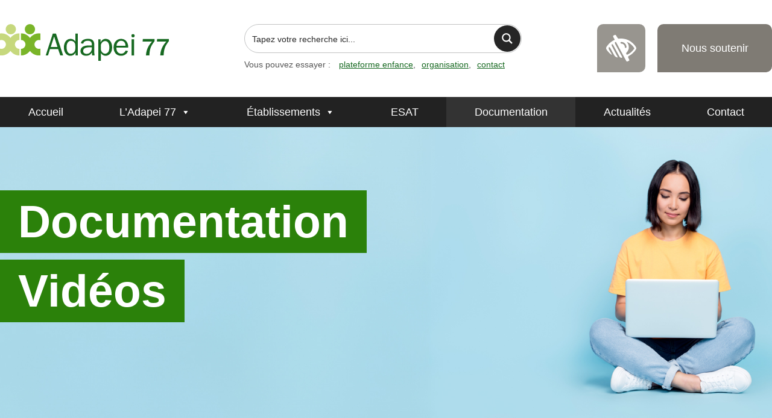

--- FILE ---
content_type: text/css
request_url: https://www.adapei77.org/wp-content/themes/blank/style.css?ver=1.0
body_size: 73
content:
/*!
 * Theme Name: Zébra blank thème
 * Theme URI: https://www.agencezebra.com
 * Description: Thème WordPress Bootstrap
 * Version: 1.0.0
 * Author: Zébra Communication
 * Author URI: https://www.agencezebra.com
 *
 */




--- FILE ---
content_type: text/css
request_url: https://www.adapei77.org/wp-content/themes/blank/css/theme.css?ver=1.2
body_size: 7570
content:
html,body,div,span,applet,object,iframe,h1,h2,h3,h4,h5,h6,p,blockquote,pre,a,abbr,acronym,address,big,cite,code,del,dfn,em,img,ins,kbd,q,s,samp,small,strike,strong,sub,tt,var,b,u,i,center,dl,dt,dd,ol,ul,li,fieldset,form,label,legend,table,caption,tbody,tfoot,thead,tr,th,td,article,aside,canvas,details,embed,figure,figcaption,footer,header,hgroup,menu,nav,output,ruby,section,summary,time,mark,audio,video{margin:0;padding:0;border:0;font-size:100%;font:inherit;vertical-align:baseline}article,aside,details,figcaption,figure,footer,header,hgroup,menu,nav,section{display:block}body{line-height:1}ol,ul{list-style:none}blockquote,q{quotes:none}blockquote:before,blockquote:after,q:before,q:after{content:"";content:none}table{border-collapse:collapse;border-spacing:0}body{display:flex;flex-direction:column;min-height:100vh;overflow-x:hidden !important;font-family:"Arial", "Sans-Serif";color:#000000}a{color:inherit}main{flex:1}strong{font-weight:700}.container-fluid{width:100%}.container{position:relative;margin:auto;width:100%;padding-left:15px;padding-right:15px;box-sizing:border-box !important}.p-0{padding:0 !important}.m-0 p{margin:0 !important}.seine-et-yonne{background-color:#A14387 !important}.seine-et-yonne .btn-close::after,.seine-et-yonne .btn-close::before{background-color:#A14387 !important}.marne-et-morin{background-color:#006B9C !important}.marne-et-morin .btn-close::after,.marne-et-morin .btn-close::before{background-color:#006B9C !important}.pays-braytois{background-color:#3A5F6E !important}.pays-braytois .btn-close::after,.pays-braytois .btn-close::before{background-color:#3A5F6E !important}.plateforme-enfance{background-color:#EE7E2C !important}.plateforme-enfance .btn-close::after,.plateforme-enfance .btn-close::before{background-color:#EE7E2C !important}.provinois{background-color:#2D836A !important}.provinois .btn-close::after,.provinois .btn-close::before{background-color:#2D836A !important}.plateforme-adulte{background-color:#EFBD45 !important}.plateforme-adulte .btn-close::after,.plateforme-adulte .btn-close::before{background-color:#EFBD45 !important}.siege{background-color:#176921 !important}.siege .btn-close::after,.siege .btn-close::before{background-color:#176921 !important}h1{margin:100px auto !important}h1 span{padding:10px 30px;background-color:#2B810A}.elementor-post__text{display:flex !important}.elementor-post__text .elementor-post__read-more{align-self:flex-end !important;margin-top:auto;position:relative}.elementor-post__text .elementor-post__read-more::before{content:"";position:absolute;top:50%;left:-40px;transform:translateY(-50%);width:30px;height:30px;background-size:contain;background-repeat:no-repeat}.elementor-pagination a{text-decoration:none !important}.elementor-pagination .page-numbers.prev{position:relative;font-size:0}.elementor-pagination .page-numbers.prev::before{position:absolute;content:"";top:-27px;left:-45px;width:45px;height:45px;background-image:url("../img/svg/prev-slide.svg");background-size:cover;background-repeat:no-repeat}.elementor-pagination .page-numbers.next{position:relative;font-size:0}.elementor-pagination .page-numbers.next::before{position:absolute;content:"";top:-27px;right:-45px;width:45px;height:45px;background-image:url("../img/svg/next-slide.svg");background-size:cover;background-repeat:no-repeat}.tag-marne-et-morin h1 span{background-color:#006B9C}.tag-marne-et-morin .elementor-post__text h4,.tag-marne-et-morin h2{color:#006B9C !important}.tag-marne-et-morin .elementor-post__read-more::before{background-image:url("../img/svg/picto-lien-marne-et-morin.svg")}.tag-plateforme-enfance h1 span{background-color:#EE7E2C}.tag-plateforme-enfance .elementor-post__text h4,.tag-plateforme-enfance h2{color:#EE7E2C !important}.tag-plateforme-enfance .elementor-post__read-more::before{background-image:url("../img/svg/picto-lien-plateforme-enfance.svg")}.tag-seine-et-yonne h1 span{background-color:#A14387}.tag-seine-et-yonne .elementor-post__text h4,.tag-seine-et-yonne h2{color:#A14387 !important}.tag-seine-et-yonne .elementor-post__read-more::before{background-image:url("../img/svg/picto-lien-seine-et-yonne.svg")}.tag-provinois h1 span{background-color:#2D836A}.tag-provinois .elementor-post__text h4,.tag-provinois h2{color:#2D836A !important}.tag-provinois .elementor-post__read-more::before{background-image:url("../img/svg/picto-lien-provinois.svg")}.tag-plateforme-adulte h1 span{background-color:#EFBD45}.tag-plateforme-adulte .elementor-post__text h4,.tag-plateforme-adulte h2{color:#EFBD45 !important}.tag-plateforme-adulte .elementor-post__read-more::before{background-image:url("../img/svg/picto-lien-plateforme-adulte.svg")}.tag-pays-braytois h1 span{background-color:#3A5F6E}.tag-pays-braytois .elementor-post__text h4,.tag-pays-braytois h2{color:#3A5F6E !important}.tag-pays-braytois .elementor-post__read-more::before{background-image:url("../img/svg/picto-lien-pays-braytois.svg")}h3{position:relative;padding-bottom:20px !important;margin-bottom:20px !important}h3::after{content:"";position:absolute;width:45px;height:2px;background-color:#176921;bottom:0;left:0}h4{margin-bottom:15px}a.cta{background-color:#176921;display:inline-block;border-radius:10px 10px 10px 0px;color:#fff;padding:10px 25px;font-family:"Arial", sans-serif;font-weight:500;font-size:20px;font-weight:300;text-decoration:none !important;margin-top:15px;transition:all 0.5s ease}a.cta:hover{background-color:#7AB51D}.elementor-widget-container a{text-decoration:underline}.elementor-widget-container ul{padding-left:30px;margin-bottom:20px}.elementor-widget-container ul li{position:relative;padding:2px 0}.elementor-widget-container ul li::before{content:"";position:absolute;top:9px;left:-20px;width:9px;height:9px;border-radius:100%;background-color:#343434}.elementor-widget-container ul li.elementor-icon-list-item::before{content:none}.elementor-widget-container ul li a{text-decoration:underline !important}.onglets-etablissements,.menu-mediatheque-container{position:sticky !important;top:0;background-color:#fff;z-index:1000}.onglets-etablissements h5,.menu-mediatheque-container h5{display:inline-block}.onglets-etablissements h5 a,.menu-mediatheque-container h5 a{position:relative;text-decoration:none;font-size:18px !important;padding:0 5px 15px;width:132px !important;display:inline-block;text-align:center}.onglets-etablissements h5 a::after,.menu-mediatheque-container h5 a::after{content:"";position:absolute;width:100%;bottom:0;left:0;height:1px;transition:all 0.5s ease;background-color:#A14387}.onglets-etablissements h5 a.active::after,.onglets-etablissements h5 a:hover::after,.menu-mediatheque-container h5 a.active::after,.menu-mediatheque-container h5 a:hover::after{height:6px}.onglets-etablissements .active h5 a::after,.menu-mediatheque-container .active h5 a::after{height:6px}#entete{min-height:500px}.title-section{display:flex;flex-flow:row;align-items:center;padding-bottom:30px}.citation{position:relative}.citation p{position:relative;display:inline-block;margin:0 !important;color:#A14387;font-size:26px;font-style:italic;padding-left:30px;line-height:32px}.citation p:first-of-type{padding-right:60px}.citation p:last-of-type{padding-left:130px;padding-right:30px}.citation p:first-of-type::before{content:"";position:absolute;top:-5px;left:0;background-image:url("../img/svg/guillemet-ouverture.svg");width:25px;height:25px;background-size:contain;background-repeat:no-repeat}.citation p:last-of-type::after{content:"";position:absolute;top:0;right:0;background-image:url("../img/svg/guillemet-fermeture.svg");width:25px;height:25px;background-size:contain;background-repeat:no-repeat}.texte-adherer{position:relative}.texte-adherer::after{content:"";position:absolute;width:170px;height:170px;background-image:url("../img/svg/icon-adherer.svg");background-size:contain;background-repeat:no-repeat;bottom:-180px;left:50%;transform:translateX(-50%)}.frise-annee .elementor-counter-number{text-align:center;line-height:180px}#btn-dons.active,#btn-adhesion.active,#btn-taxe-apprentissage.active{color:#FFFFFF;background-color:#A14387}#pojo-a11y-toolbar.pojo-a11y-toolbar-left .pojo-a11y-toolbar-toggle{display:none !important}.loader-container{display:none !important;position:absolute;height:100%;width:100%;z-index:3;background-color:rgba(255, 255, 255, 0.7);display:flex;justify-content:center;align-items:center}.loader-container .loader{width:50px;height:50px;position:relative}.loader-container .loader:before,.loader-container .loader:after{content:"";position:absolute;top:-10px;left:-10px;width:100%;height:100%;border-radius:100%;border:8px solid transparent;border-top-color:#7AB51D}.loader-container .loader:before{z-index:100;animation:spin-loader 1s infinite}.loader-container .loader:after{border:8px solid #ccc}.loader-container.active{display:flex !important}.slide-etablissement-container{position:relative;overflow:hidden;width:220px;height:220px;padding-bottom:10px}.slide-etablissement-wrapper{width:3000px;height:100%;display:flex;flex-flow:row;position:absolute;top:10px;left:0px;gap:10px}.bloc-swiper{display:inline-block;width:220px;height:165px;display:flex;flex-flow:column}.swiper-nav{position:absolute;left:50%;-webkit-transform:translateX(-50%);transform:translateX(-50%);bottom:0;font-size:55px;width:100%;text-align:center}.swiper-nav .btn-swiper{display:inline-block;margin-right:15px;width:15px;height:15px;border:1px solid #000000;border-radius:50%;background-color:white}.swiper-nav .btn-swiper:first-of-type,.swiper-nav .btn-swiper.actived{background-color:black}.swiper-nav .btn-swiper:last-of-type{margin-right:0}header{padding:40px 0 0;display:flex;flex-direction:column}header .container-elements-header{display:flex;flex-flow:row wrap;align-items:top;justify-content:space-between;padding-bottom:20px}header .container-elements-header .container-logo img{width:280px;height:auto}header .container-elements-header .container-ajax-search{max-width:460px;width:100%}header .container-elements-header .container-ajax-search #ajaxsearchlite1{width:100%;max-width:460px;height:50px;border-radius:25px !important;border-top-right-radius:1px solid white !important;border-bottom-right-radius:1px solid white !important;overflow:visible !important}header .container-elements-header .container-ajax-search #ajaxsearchlite1 .probox{padding:11px;overflow:visible !important}header .container-elements-header .container-ajax-search #ajaxsearchlite1 .probox button.promagnifier{position:absolute;z-index:350;right:0;top:0px;width:50px;height:50px}header .container-elements-header .container-ajax-search #ajaxsearchlite1 .probox button.promagnifier:focus{border-radius:50%}header .container-elements-header .container-ajax-search #ajaxsearchlite1 .probox button.promagnifier .innericon{border-radius:50%}header .container-elements-header .container-ajax-search #ajaxsearchlite1 .probox .proinput{padding:0 0}header .container-elements-header .container-accessibility-and-subscribe{display:flex;justify-content:center;flex-direction:row}header .container-elements-header .container-accessibility-and-subscribe .btn-accessibility{display:flex;justify-content:center;align-items:center;text-decoration:none;height:80px;width:80px;background-color:rgba(127, 123, 116, 0.8);border-radius:10px;border-bottom-left-radius:0}header .container-elements-header .container-accessibility-and-subscribe .btn-accessibility img{width:50px;height:50px}header .container-elements-header .container-accessibility-and-subscribe .btn-accessibility:hover{background-color:rgba(127, 123, 116, 0.5)}header .container-elements-header .container-accessibility-and-subscribe .btn-subscribe{display:flex;justify-content:center;align-items:center;text-decoration:none;width:190px;height:80px;margin-left:20px;background-color:#7F7B74;border-radius:10px;border-bottom-left-radius:0;font-size:18px;color:white}header .container-elements-header .container-accessibility-and-subscribe .btn-subscribe:hover{background-color:rgba(127, 123, 116, 0.8)}header .container-menu-header{}header .container-menu-header #mega-menu-wrap-header-menu #mega-menu-header-menu>li.mega-menu-item:hover{background-color:#7AB51D !important}header .container-menu-header #mega-menu-wrap-header-menu #mega-menu-header-menu{display:flex;justify-content:center}header .container-menu-header ul#mega-menu-header-menu>li.mega-menu-item{flex:auto !important;justify-content:center !important;align-items:center !important}header .container-menu-header ul#mega-menu-header-menu>li.mega-menu-item:hover{background-color:#7AB51D !important}header .container-menu-header ul#mega-menu-header-menu>li.mega-menu-item:hover a{background:transparent !important}header .container-menu-header ul#mega-menu-header-menu>li.mega-menu-item a{text-decoration:none !important;font-family:"Arial", "Sans-Serif" !important;font-weight:500;text-transform:initial !important;display:flex !important;justify-content:center !important;align-items:center !important;text-decoration:none !important}header .container-menu-header ul.mega-sub-menu{background-color:#F7F7F7 !important}header .container-menu-header li.submenu-adapei-77>.mega-sub-menu{display:flex !important;align-items:baseline !important}header .container-menu-header li.submenu-adapei-77 li.item-submenu-adapei-77{padding:30px 0 !important}header .container-menu-header li.submenu-adapei-77 li.item-submenu-adapei-77 ul.mega-sub-menu{display:flex !important;justify-content:center !important;align-items:center !important;flex-flow:column !important}header .container-menu-header li.submenu-adapei-77 li.item-submenu-adapei-77 ul.mega-sub-menu li.mega-menu-item{padding:0 !important;display:flex !important;justify-content:center !important;align-items:center !important;flex-flow:column !important}header .container-menu-header li.submenu-adapei-77 li.item-submenu-adapei-77 ul.mega-sub-menu li.mega-menu-item img{padding-bottom:10px}header .container-menu-header li.submenu-adapei-77 li.item-submenu-adapei-77 ul.mega-sub-menu li.mega-menu-item a{font-family:"Arial", "Sans-Serif" !important;color:#262626 !important;font-weight:500 !important;font-size:16px !important;text-transform:initial !important}header .container-menu-header li.submenu-adapei-77 li.item-submenu-adapei-77 ul.mega-sub-menu li.mega-menu-item a:hover{color:#7AB51D !important}header .container-menu-header li.submenu-adapei-77 li.item-submenu-adapei-77 ul.mega-sub-menu li.mega-menu-row>ul.mega-sub-menu>li.mega-menu-columns-3-of-12{width:19% !important}header .container-menu-header li#mega-menu-item-34>ul.mega-sub-menu{padding-top:50px !important;padding-bottom:50px !important}header .container-menu-header li.submenu-etablissement{position:relative !important;padding-bottom:15px !important}header .container-menu-header li.submenu-etablissement ul.mega-sub-menu{display:flex !important;flex-flow:row;justify-content:center !important;align-items:center !important}header .container-menu-header li.submenu-etablissement ul.mega-sub-menu li.mega-menu-item{display:flex !important;flex-flow:column !important;flex-direction:column-reverse !important;align-items:center !important;padding:0 !important;width:55% !important;cursor:pointer !important}header .container-menu-header li.submenu-etablissement ul.mega-sub-menu li.mega-menu-item h4{font-family:"Arial", "Sans-Serif" !important;color:#262626 !important;font-weight:500 !important;font-size:16px !important;text-align:center !important;text-transform:initial !important;color:#000000 !important}header .container-menu-header li.submenu-etablissement ul.mega-sub-menu li.mega-menu-item h4.visible:before{content:"" !important;height:6px !important;width:100% !important;margin:auto !important;background-color:#A14387 !important;border-radius:10px;position:absolute !important;left:50% !important;-webkit-transform:translateX(-50%) !important;transform:translateX(-50%) !important;bottom:-19px !important}header .container-menu-header li.submenu-etablissement ul.mega-sub-menu li.mega-menu-item img{height:60px;width:auto}header .container-menu-header li.items-etablissement.visible{display:block !important}header .container-menu-header li.items-etablissement{display:none !important}header .container-menu-header li.items-etablissement ul.mega-sub-menu li.mega-menu-item{width:100% !important;height:100% !important;padding:0 !important}header .container-menu-header li.items-etablissement ul.mega-sub-menu li.mega-menu-item ul.items{display:flex !important;flex-flow:column !important;max-width:90% !important;margin:auto !important;padding-bottom:60px;border-top:1px solid #A14387 !important}header .container-menu-header li.items-etablissement ul.mega-sub-menu li.mega-menu-item ul.items li.items{display:flex !important;flex-flow:row wrap !important}header .container-menu-header li.items-etablissement ul.mega-sub-menu li.mega-menu-item ul.items li.items a{margin-top:30px !important;margin-right:50px !important;font-size:16px !important;text-decoration:none !important}header .container-menu-header li.items-etablissement ul.mega-sub-menu li.mega-menu-item ul.items li.items a:hover{color:#A14387}header .container-menu-header li.items-etablissement-last ul.mega-sub-menu li.mega-menu-item ul.items{padding-bottom:20px !important}#liste-numero-adapei ul{counter-reset:line-number}#liste-numero-adapei ul li{position:relative;display:block;counter-increment:line-number;margin:0px 0 0px 22px;padding:15px 15px 15px 40px;border-radius:4px}#liste-numero-adapei ul li::before{content:counter(line-number);position:absolute;left:-22px;top:50%;transform:translateY(-50%);width:44px;height:44px;background-color:#7AB51D;border-radius:10px;border-bottom-left-radius:0;text-align:center;line-height:44px;color:#fff;font-family:"Arial", "Sans-Serif";font-size:26px;font-weight:700;border:none}#liste-numero-adapei ul li:nth-child(even){background-color:#F7F7F7}footer{display:flex;flex-flow:column;font-family:"Arial", "Sans-Serif";font-size:14px}footer .container-first-part{display:flex;align-items:flex-end;min-height:200px;background-color:#F7F7F7}footer .container-first-part .container{display:flex;flex-flow:row wrap;align-items:end;height:100%}footer .container-first-part .container .infos-adapei{display:flex;flex-flow:row wrap;align-items:center;width:100%}footer .container-first-part .container .infos-adapei .column-1,footer .container-first-part .container .infos-adapei .column-2,footer .container-first-part .container .infos-adapei .column-3,footer .container-first-part .container .infos-adapei .column-4{display:flex;flex-flow:column;margin-right:80px}footer .container-first-part .container .infos-adapei .column-1 a,footer .container-first-part .container .infos-adapei .column-2 a,footer .container-first-part .container .infos-adapei .column-3 a,footer .container-first-part .container .infos-adapei .column-4 a{text-decoration:none;color:#000000}footer .container-first-part .container .infos-adapei .column-1 a.cta,footer .container-first-part .container .infos-adapei .column-2 a.cta,footer .container-first-part .container .infos-adapei .column-3 a.cta,footer .container-first-part .container .infos-adapei .column-4 a.cta{color:#fff}footer .container-first-part .container .infos-adapei .column-1 p,footer .container-first-part .container .infos-adapei .column-2 p,footer .container-first-part .container .infos-adapei .column-3 p,footer .container-first-part .container .infos-adapei .column-4 p{margin:0}footer .container-first-part .container .infos-adapei .column-2{padding:0 80px;border-right:1px solid #262626;border-left:1px solid #262626}footer .container-first-part .container .infos-adapei .column-4{margin:0 0 0 auto}footer .container-first-part .container .social-media a{margin-right:10px;text-decoration:none}footer .container-first-part .container .social-media a img{width:30px}footer .container-first-part .container .extranet{max-width:130px;padding-top:20px}footer .container-first-part .container .extranet img{width:100%}footer .container-first-part .container .footer-logo{width:200px}footer .container-second-part{background-color:#262626}footer .container-second-part .container{display:flex;flex-flow:row wrap;align-items:center;justify-content:flex-start;height:35px}footer .container-second-part .container a{text-decoration:none;margin-right:75px;color:white}footer .container-second-part .container .copyright{display:inline-flex;margin:auto;color:white}body.accueil .container-map-establishment{display:flex;flex-flow:row wrap;justify-content:space-between;margin:60px auto}body.accueil .container-map-establishment .filters-establishment .filter-territory{padding-top:30px}body.accueil .container-map-establishment .filters-establishment .filter-territory .cards-filter{display:flex;flex-flow:row wrap;gap:20px;max-width:600px}body.accueil .container-map-establishment .filters-establishment .filter-territory .cards-filter .card{display:flex;flex-flow:row;align-items:center;font-family:"Arial", "Sans-Serif";padding:10px 10px 10px 15px;border-radius:10px;border-bottom-left-radius:0 !important;background-color:white !important;width:150px;height:30px;cursor:pointer;transition:all 0.5s ease}body.accueil .container-map-establishment .filters-establishment .filter-territory .cards-filter .card span{display:inline-block;margin:auto;text-align:center}body.accueil .container-map-establishment .filters-establishment .filter-territory .cards-filter .card:hover{opacity:0.7}body.accueil .container-map-establishment .filters-establishment .filter-territory .cards-filter .card.seine-et-yonne.selected{background-color:#A14387 !important;color:white !important}body.accueil .container-map-establishment .filters-establishment .filter-territory .cards-filter .card.provinois.selected{background-color:#2D836A !important;color:white !important}body.accueil .container-map-establishment .filters-establishment .filter-territory .cards-filter .card.plateforme-enfance.selected{background-color:#EE7E2C !important;color:white !important}body.accueil .container-map-establishment .filters-establishment .filter-territory .cards-filter .card.plateforme-adulte.selected{background-color:#EFBD45 !important;color:white !important}body.accueil .container-map-establishment .filters-establishment .filter-territory .cards-filter .card.pays-braytois.selected{background-color:#3A5F6E !important;color:white !important}body.accueil .container-map-establishment .filters-establishment .filter-territory .cards-filter .card.marne-et-morin.selected{background-color:#006B9C !important;color:white !important}body.accueil .container-map-establishment .filters-establishment .filter-territory .cards-filter .card.seine-et-yonne{border:2px solid #A14387;color:#A14387}body.accueil .container-map-establishment .filters-establishment .filter-territory .cards-filter .card.provinois{border:2px solid #2D836A;color:#2D836A}body.accueil .container-map-establishment .filters-establishment .filter-territory .cards-filter .card.plateforme-enfance{border:2px solid #EE7E2C;color:#EE7E2C}body.accueil .container-map-establishment .filters-establishment .filter-territory .cards-filter .card.plateforme-adulte{border:2px solid #EFBD45;color:#EFBD45}body.accueil .container-map-establishment .filters-establishment .filter-territory .cards-filter .card.pays-braytois{border:2px solid #3A5F6E;color:#3A5F6E}body.accueil .container-map-establishment .filters-establishment .filter-territory .cards-filter .card.marne-et-morin{border:2px solid #006B9C;color:#006B9C}body.accueil .container-map-establishment .filters-establishment .filter-fosterling-type{padding-top:50px}body.accueil .container-map-establishment .filters-establishment .filter-fosterling-type .checkbox-filter{font-family:"Arial", "Sans-Serif";font-size:16px;color:#000000}body.accueil .container-map-establishment .filters-establishment .filter-fosterling-type .checkbox-filter .container-checkbox{width:100%;height:auto;position:relative;display:flex;flex-flow:row;height:22px;align-items:center;padding-left:30px;box-sizing:border-box;cursor:pointer;margin-bottom:15px}body.accueil .container-map-establishment .filters-establishment .filter-fosterling-type .checkbox-filter .container-checkbox:last-of-type{margin-bottom:0}body.accueil .container-map-establishment .filters-establishment .filter-fosterling-type .checkbox-filter .container-checkbox input{position:absolute;opacity:0;cursor:pointer;height:0;width:0}body.accueil .container-map-establishment .filters-establishment .filter-fosterling-type .checkbox-filter .checkmark{position:absolute;top:0;left:0;height:20px;width:20px;border:1px solid #707070;background-color:white}body.accueil .container-map-establishment .filters-establishment .filter-fosterling-type .checkbox-filter .checkmark:after{content:"";position:absolute;display:none}body.accueil .container-map-establishment .filters-establishment .filter-fosterling-type .checkbox-filter .container-checkbox input:checked~.checkmark:after{display:block}body.accueil .container-map-establishment .filters-establishment .filter-fosterling-type .checkbox-filter .container-checkbox .checkmark:after{left:5px;top:1px;width:8px;height:11px;border:solid black;border-width:0 2px 2px 0;-webkit-transform:rotate(45deg);-ms-transform:rotate(45deg);transform:rotate(45deg)}body.accueil .container-map-establishment .mapboxgl-map{overflow:unset !important}body.accueil .container-map-establishment .map-establishment{display:flex;justify-content:center;align-items:center;width:100%;max-width:550px;height:800px}body.accueil .container-map-establishment .map-establishment .mapboxgl-ctrl-bottom-left{display:none}body.accueil .container-map-establishment .map-establishment .marker{width:20px;height:20px;border-radius:13px;background-color:#006B9C;cursor:pointer;display:flex;justify-content:center;align-items:center;color:white;font-family:"Arial", sans-serif;font-size:14px;border:2px solid #fff}body.accueil .container-map-establishment .map-establishment .mapboxgl-popup-content{display:flex;flex-flow:column;text-align:center;font-family:"Arial", sans-serif;font-size:16px;border-radius:5px;border:1px solid #C3C3C3;padding:15px;text-align:left;width:220px !important;min-height:150px !important}body.accueil .container-map-establishment .map-establishment .mapboxgl-popup-content h3{text-align:left;font-size:20px;padding-bottom:15px;line-height:24px}body.accueil .container-map-establishment .map-establishment .mapboxgl-popup-content h3:not(:first-of-type){padding-top:40px;position:relative}body.accueil .container-map-establishment .map-establishment .mapboxgl-popup-content h3:not(:first-of-type):before{content:"";position:absolute;top:20px;width:100%;height:1px;background-color:#C3C3C3}body.accueil .container-map-establishment .map-establishment .mapboxgl-popup-content a.btn-voir-etablissement{font-family:"Arial", sans-serif;color:white;font-size:16px;background-color:#176921;padding:10px;border-top-left-radius:10px;border-top-right-radius:10px;border-bottom-right-radius:10px;margin-top:auto;text-decoration:none;display:block;text-align:center}body.accueil .container-map-establishment .map-establishment .mapboxgl-popup-content a.btn-voir-etablissement.etablissement-plateforme-enfance{background-color:#EE7E2C}body.accueil .container-map-establishment .map-establishment .mapboxgl-popup-content a.btn-voir-etablissement.etablissement-provinois{background-color:#2D836A}body.accueil .container-map-establishment .map-establishment .mapboxgl-popup-content a.btn-voir-etablissement.etablissement-plateforme-adulte{background-color:#EFBD45}body.accueil .container-map-establishment .map-establishment .mapboxgl-popup-content a.btn-voir-etablissement.etablissement-marne-et-morin{background-color:#006B9C}body.accueil .container-map-establishment .map-establishment .mapboxgl-popup-content a.btn-voir-etablissement.etablissement-pays-braytois{background-color:#3A5F6E}body.accueil .container-map-establishment .map-establishment .mapboxgl-popup-content a.btn-voir-etablissement.etablissement-seine-et-yonne{background-color:#A14387}body.accueil .container-map-establishment .map-establishment .mapboxgl-popup-close-button{display:none}body.accueil .container-map-establishment .map-establishment .mapboxgl-popup-anchor-bottom .mapboxgl-popup-tip{border-top-color:#000000}body.accueil .container-map-establishment .map-establishment .mapboxgl-popup-anchor-left .mapboxgl-popup-tip{border-right-color:#000000}body.accueil .container-map-establishment .map-establishment .mapboxgl-popup-anchor-top .mapboxgl-popup-tip{border-bottom-color:#000000}body.accueil .container-map-establishment .map-establishment .mapboxgl-popup-anchor-right .mapboxgl-popup-tip{border-left-color:#000000}.swiper-carte{width:100%;height:180px}.slider-accueil-container{background-color:#262626;min-height:250px}.slider-accueil-container .swiper-accueil{background-size:cover;background-position:center;width:100%;height:500px}.slider-accueil-container .swiper-accueil .container{height:100%}.slider-accueil-container .swiper-accueil .container.swiper-inner-container{position:absolute;top:0;left:50%;transform:translateX(-50%);z-index:1000}.slider-accueil-container .swiper-accueil .swiper-wrapper{top:0;gap:0}.slider-accueil-container .swiper-accueil .swiper-slide{background-size:cover;background-position:center}.slider-accueil-container .swiper-accueil .swiper-button-next,.slider-accueil-container .swiper-accueil .swiper-button-prev{width:57px;height:57px}.slider-accueil-container .swiper-accueil .swiper-button-next:after,.slider-accueil-container .swiper-accueil .swiper-button-prev:after{opacity:0.7;transition:all 0.5s ease}.slider-accueil-container .swiper-accueil .swiper-button-next:hover::after,.slider-accueil-container .swiper-accueil .swiper-button-prev:hover::after{opacity:1}.slider-accueil-container .swiper-accueil .swiper-button-prev::after,.slider-accueil-container .swiper-accueil .swiper-rtl .swiper-button-next::after{content:"";background-image:url("../img/svg/slider-arrow-left.svg");background-size:cover;width:57px;height:57px}.slider-accueil-container .swiper-accueil .swiper-button-next::after,.slider-accueil-container .swiper-accueil .swiper-rtl .swiper-button-prev::after{content:"";background-image:url("../img/svg/slider-arrow-right.svg");background-size:cover;width:57px;height:57px}.slider-accueil-container .swiper-accueil .slide-inner-container{box-sizing:border-box;max-width:580px;width:100%;position:absolute;top:50%;left:120px;transform:translateY(-50%)}.slider-accueil-container .swiper-accueil .slide-inner-container .slide-content{box-sizing:border-box;width:100%;padding:15px 45px;background-color:white;border-radius:4px;overflow:hidden}.slider-accueil-container .swiper-accueil .slide-inner-container .slide-content .slide-actu-categories{position:relative;margin-bottom:15px}.slider-accueil-container .swiper-accueil .slide-inner-container .slide-content .slide-actu-categories span.slide-actu-cat{display:inline-block;padding:5px;border:1px solid #707070;color:#707070;font-size:14px;border-radius:4px;margin-right:5px}.slider-accueil-container .swiper-accueil .slide-inner-container .slide-content p{font-size:16px;line-height:26px;font-family:Arial, "sans-serif"}.slide-etablissements-container{position:relative;display:flex;margin:30px auto;padding:0 15px}.slide-etablissements-container .swiper-button-next,.slide-etablissements-container .swiper-button-prev{width:60px;height:60px}.slide-etablissements-container .swiper-button-next{right:-10px}.slide-etablissements-container .swiper-button-prev{left:-10px}.slide-etablissements-container .swiper-button-prev::after,.slide-etablissements-container .swiper-rtl .swiper-button-next::after{content:"";width:60px;height:60px;background-size:cover;background-image:url("../img/svg/prev-slide.svg")}.slide-etablissements-container .swiper-button-next::after,.slide-etablissements-container .swiper-rtl .swiper-button-prev::after{content:"";width:60px;height:60px;background-size:cover;background-image:url("../img/svg/next-slide.svg")}.slide-etablissements-container .etablissement-solo-container{position:relative;display:flex;flex-wrap:wrap;max-width:900px;width:100%}.slide-etablissements-container .etablissement-solo-container .etablissement-solo-image{width:48%;height:100%;border-radius:10px 0px 0px 10px;background-size:cover;background-position:center}.slide-etablissements-container .etablissement-solo-container .etablissement-solo-content{width:52%;background-color:#F7F7F7;border-radius:0px 10px 10px 0px;padding:40px}.slide-etablissements-container .etablissements-slider-container{max-width:1240px}.slide-etablissements-container .etablissements-slider-container .etablissement-image{height:200px;border-radius:10px 10px 0px 0px;background-size:cover;background-position:center}.slide-etablissements-container .etablissements-slider-container .etablissement-content{display:flex;flex-flow:column nowrap;background-color:#F7F7F7;border-radius:0px 0px 10px 10px;padding:20px 30px;min-height:300px;gap:0;align-content:flex-start}.slide-etablissements-container .etablissements-slider-container .etablissement-content .etablissement-title,.slide-etablissements-container .etablissements-slider-container .etablissement-content .etablissement-intro,.slide-etablissements-container .etablissements-slider-container .etablissement-content .etablissement-link{width:100%}.slide-etablissements-container .etablissements-slider-container .etablissement-content .etablissement-link{margin-top:auto}.slide-etablissements-container .etablissement-container{max-width:400px;width:100%;margin:0 auto}.slide-etablissements-container .etablissement-link{text-align:right}.slide-etablissements-container .etablissement-link a{position:relative}.slide-etablissements-container .etablissement-link a::before{content:"";position:absolute;top:50%;left:-40px;transform:translateY(-50%);width:30px;height:30px;background-image:url("../img/svg/picto-lien-marne-et-morin.svg");background-size:contain;background-repeat:no-repeat}.slide-etablissements-container .etablissement-plateforme-enfance h4{color:#EE7E2C !important}.slide-etablissements-container .etablissement-plateforme-enfance .etablissement-link a::before{background-image:url("../img/svg/picto-lien-plateforme-enfance.svg")}.slide-etablissements-container .etablissement-provinois h4{color:#2D836A !important}.slide-etablissements-container .etablissement-provinois .etablissement-link a::before{background-image:url("../img/svg/picto-lien-provinois.svg")}.slide-etablissements-container .etablissement-plateforme-adulte h4{color:#EFBD45 !important}.slide-etablissements-container .etablissement-plateforme-adulte .etablissement-link a::before{background-image:url("../img/svg/picto-lien-plateforme-adulte.svg")}.slide-etablissements-container .etablissement-marne-et-morin h4{color:#006B9C !important}.slide-etablissements-container .etablissement-marne-et-morin .etablissement-link a::before{background-image:url("../img/svg/picto-lien-marne-et-morin.svg")}.slide-etablissements-container .etablissement-pays-braytois h4{color:#3A5F6E !important}.slide-etablissements-container .etablissement-pays-braytois .etablissement-link a::before{background-image:url("../img/svg/picto-lien-braytois.svg")}.slide-etablissements-container .etablissement-seine-et-yonne h4{color:#A14387 !important}.slide-etablissements-container .etablissement-seine-et-yonne .etablissement-link a::before{background-image:url("../img/svg/picto-lien-seine-et-yonne.svg")}.liste-etablissements-accueil{position:relative;display:flex;flex-wrap:wrap;gap:15px}.liste-etablissements-accueil .etablissement-item-container{background-color:#F7F7F7;border-radius:4px;padding:15px;display:flex;flex-grow:1;flex-basis:calc(50% - 15px);max-width:calc(50% - 15px);gap:15px;align-items:center}.liste-etablissements-accueil .etablissement-item-container .etablissement-item-picto{max-width:140px;width:100%;padding:15px}.liste-etablissements-accueil .etablissement-item-container .etablissement-item-picto img{width:110px;max-width:none !important}.liste-etablissements-accueil .etablissement-item-container .etablissement-item-content{display:flex;align-content:space-between;flex-direction:column;height:100%}.liste-etablissements-accueil .etablissement-item-container .etablissement-item-content h4{flex-basis:100%;margin-bottom:15px}.liste-etablissements-accueil .etablissement-item-container .etablissements-liste-container{position:relative;display:block;margin-top:auto}.liste-etablissements-accueil .etablissement-item-container .etablissements-liste-container a.etablissements-liste-btn{position:relative;text-decoration:none !important;display:block;padding:10px 30px;border-radius:4px;background-color:#176921;color:#fff;font-family:Arial, "sans-serif";font-size:16px}.liste-etablissements-accueil .etablissement-item-container .etablissements-liste-container a.etablissements-liste-btn::after{position:absolute;content:"";width:30px;height:17px;background-image:url("../img/svg/arrow-down-white.svg");background-size:contain;background-repeat:no-repeat;right:30px;top:50%;transform:translateY(-50%)}.liste-etablissements-accueil .etablissement-item-container .etablissements-liste-container .etablissements-liste{position:absolute;display:none;width:100%;background-color:#C6D87D;padding:15px 30px 10px;margin-top:-5px;border-radius:4px}.liste-etablissements-accueil .etablissement-item-container .etablissements-liste-container .etablissements-liste a.etablissements-liste-link{display:block;margin:7px 0;color:#000}.liste-etablissements-accueil .etablissement-item-container:nth-of-type(1) a.etablissements-liste-btn{z-index:50}.liste-etablissements-accueil .etablissement-item-container:nth-of-type(1) .etablissements-liste{z-index:49}.liste-etablissements-accueil .etablissement-item-container:nth-of-type(2) a.etablissements-liste-btn{z-index:48}.liste-etablissements-accueil .etablissement-item-container:nth-of-type(2) .etablissements-liste{z-index:47}.liste-etablissements-accueil .etablissement-item-container:nth-of-type(3) a.etablissements-liste-btn{z-index:46}.liste-etablissements-accueil .etablissement-item-container:nth-of-type(3) .etablissements-liste{z-index:45}.liste-etablissements-accueil .etablissement-item-container:nth-of-type(4) a.etablissements-liste-btn{z-index:44}.liste-etablissements-accueil .etablissement-item-container:nth-of-type(4) .etablissements-liste{z-index:43}.liste-etablissements-accueil .etablissement-item-container:nth-of-type(5) a.etablissements-liste-btn{z-index:42}.liste-etablissements-accueil .etablissement-item-container:nth-of-type(5) .etablissements-liste{z-index:41}.liste-etablissements-accueil .etablissement-item-container:nth-of-type(6) a.etablissements-liste-btn{z-index:40}.liste-etablissements-accueil .etablissement-item-container:nth-of-type(6) .etablissements-liste{z-index:39}.liste-etablissements-accueil .etablissement-item-container:nth-of-type(7) a.etablissements-liste-btn{z-index:38}.liste-etablissements-accueil .etablissement-item-container:nth-of-type(7) .etablissements-liste{z-index:37}.liste-etablissements-accueil .etablissement-item-container:nth-of-type(8) a.etablissements-liste-btn{z-index:36}.liste-etablissements-accueil .etablissement-item-container:nth-of-type(8) .etablissements-liste{z-index:35}.liste-etablissements-accueil .etablissement-item-container:nth-of-type(9) a.etablissements-liste-btn{z-index:34}.liste-etablissements-accueil .etablissement-item-container:nth-of-type(9) .etablissements-liste{z-index:33}.liste-etablissements-accueil .etablissement-item-container:nth-of-type(10) a.etablissements-liste-btn{z-index:32}.liste-etablissements-accueil .etablissement-item-container:nth-of-type(10) .etablissements-liste{z-index:31}.liste-documents-container{position:relative;display:flex;flex-wrap:wrap;gap:15px}.liste-documents-container a.liste-documents-item-container{background-color:#F7F7F7;border-radius:4px;padding:15px;display:flex;flex-grow:1;flex-basis:calc(33.33% - 10px);max-width:calc(33.33% - 10px);gap:15px;align-items:center}.liste-documents-container a.liste-documents-item-container .documents-icon{width:75px}.liste-documents-container a.liste-documents-item-container .document-content{width:calc(100% - 75px);text-align:center}.liste-documents-container a.liste-documents-item-container .document-content .document-title{font-size:20px;font-weight:700;margin-bottom:20px}.liste-documents-container a.liste-documents-item-container .document-content .document-download{max-width:77px;width:100%;margin:auto}.liste-documents-container a.liste-documents-item-container .document-content .document-download .player{width:77px}.liste-documents-container .liste-documents-video-container{background-color:#F7F7F7;border-radius:10px;padding:20px 30px 30px;flex-grow:1;flex-basis:calc(50% - 15px);max-width:calc(50% - 15px)}.liste-documents-container .liste-documents-video-container .document-title{font-size:20px;font-weight:700;margin-bottom:20px;width:100%;text-align:center}.etablissements-liens-container a{background-color:#176921;display:inline-block;border-radius:10px 10px 10px 0px;color:#fff;padding:10px 25px;font-family:"Arial", sans-serif;font-weight:500;font-size:16px;font-weight:300;text-decoration:none !important;margin:30px 30px 0 0;transition:all 0.5s ease}.etablissements-liens-container a:hover{background-color:#7AB51D}.etablissements-liens-container a.etablissement-pays-braytois{background-color:#3A5F6E}.etablissements-liens-container a.etablissement-pays-braytois:hover{background-color:rgba(58, 95, 110, 0.8)}.etablissements-liens-container a.etablissement-seine-et-yonne{background-color:#A14387}.etablissements-liens-container a.etablissement-seine-et-yonne:hover{background-color:rgba(161, 67, 135, 0.8)}.etablissements-liens-container a.etablissement-marne-et-morin{background-color:#006B9C}.etablissements-liens-container a.etablissement-marne-et-morin:hover{background-color:rgba(0, 107, 156, 0.8)}.etablissements-liens-container a.etablissement-plateforme-enfance{background-color:#EE7E2C}.etablissements-liens-container a.etablissement-plateforme-enfance:hover{background-color:rgba(238, 126, 44, 0.8)}.etablissements-liens-container a.etablissement-plateforme-adulte{background-color:#EFBD45}.etablissements-liens-container a.etablissement-plateforme-adulte:hover{background-color:rgba(239, 189, 69, 0.8)}.etablissements-liens-container a.etablissement-provinois{background-color:#2D836A}.etablissements-liens-container a.etablissement-provinois:hover{background-color:rgba(45, 131, 106, 0.8)}.etablissements-liens-container a.etablissement-seine-et-yonne.etablissement-provinois{background:#2D836A;background:linear-gradient(7deg, #2d836a 0%, #2d836a 49.5%, #a14387 50%, #a14387 100%)}.etablissements-liens-container a.etablissement-seine-et-yonne.etablissement-provinois:hover{background:rgba(45, 131, 106, 0.8);background:linear-gradient(7deg, rgba(45, 131, 106, 0.8) 0%, rgba(45, 131, 106, 0.8) 49.5%, rgba(161, 67, 135, 0.8) 50%, rgba(161, 67, 135, 0.8) 100%)}.form-container{position:relative;display:flex;flex-wrap:wrap;gap:20px}.form-container .form-col50{flex-grow:1;flex-basis:calc(50% - 10px);max-width:calc(50% - 10px)}.form-container .form-col100{flex-grow:1;flex-basis:100%;max-width:100%}.form-container .form-input-container{position:relative;width:100%}.form-container .form-input-container .placeholder-text{display:block;position:absolute;top:16px;left:16px;z-index:10;font-size:18px;transition:all 0.5s ease;color:#999}.form-container .form-input-container .placeholder-text.active{top:0px;font-size:11px;color:#B4B4B4}.form-container .form-input-container select,.form-container .form-input-container input,.form-container .form-input-container textarea{width:100%;padding:15px;border:1px solid #3A5F6E;border-radius:10px;font-size:18px;font-family:"Arial", "Sans-Serif"}.form-container .form-input-container input[type="file"]{padding:12px 15px 12px 120px}.form-container .form-input-container .select2-container--default .select2-selection--single{border:1px solid #3A5F6E;border-radius:10px;padding:15px;height:54px}.form-container .form-input-container .select2-container--default .select2-selection--single .select2-selection__arrow{height:26px;position:absolute;top:14px;right:9px;width:20px}.form-container .form-input-container .select2-container .select2-selection--single .select2-selection__rendered{padding-left:0px;font-size:18px;color:#000}.form-container .form-input-container .select2-container--default .select2-selection--single .select2-selection__rendered{line-height:23px}.form-container input[type="submit"]{margin:auto;border:none;display:block;padding:20px 45px;color:#fff;font-weight:700 !important;font-family:"Arial", sans-serif;font-size:24px !important}.select2-dropdown{border:1px solid #3A5F6E;border-radius:10px;top:-10px;padding-top:10px}ul.select2-results__options li:last-of-type{border-radius:0 0 10px 10px}.offres-emploi-container{position:relative;display:flex;flex-wrap:wrap;gap:15px}.offres-emploi-container .offre-container{flex-grow:1;flex-basis:calc(25% - 11.25px);max-width:calc(25% - 11.25px);box-shadow:2px 2px 10px #00000029;padding:15px;border-radius:10px;align-items:flex-start;flex-direction:column;display:flex}.offres-emploi-container .offre-container .offre-titre a{text-decoration:none}.offres-emploi-container .offre-container .offre-titre h4{font-size:22px;line-height:28px;color:#000000}.offres-emploi-container .offre-container .offre-infos{margin-top:auto;white-space:normal}.offres-emploi-container .offre-container .offre-infos span{display:inline-block;background-color:#3A5F6E;border-radius:30px;padding:3px 15px;margin-right:10px;margin-bottom:10px;white-space:nowrap;color:#fff}.offres-emploi-container .offre-container .offre-bouton{text-align:center}.offres-emploi-container .offre-container .offre-bouton a{text-decoration:none}.offres-emploi-container .offre-container.secteur-seine-et-yonne .offre-infos span{background-color:#A14387}.offres-emploi-container .offre-container.secteur-seine-et-yonne .offre-bouton a{background-color:#A14387}.offres-emploi-container .offre-container.secteur-seine-et-yonne .offre-bouton a:hover{background-color:rgba(161, 67, 135, 0.8)}.offres-emploi-container .offre-container.secteur-pays-braytois .offre-infos span{background-color:#3A5F6E}.offres-emploi-container .offre-container.secteur-pays-braytois .offre-bouton a{background-color:#3A5F6E}.offres-emploi-container .offre-container.secteur-pays-braytois .offre-bouton a:hover{background-color:rgba(58, 95, 110, 0.8)}.offres-emploi-container .offre-container.secteur-marne-et-morin .offre-infos span{background-color:#006B9C}.offres-emploi-container .offre-container.secteur-marne-et-morin .offre-bouton a{background-color:#006B9C}.offres-emploi-container .offre-container.secteur-marne-et-morin .offre-bouton a:hover{background-color:rgba(0, 107, 156, 0.8)}.offres-emploi-container .offre-container.secteur-plateforme-enfance .offre-infos span{background-color:#EE7E2C}.offres-emploi-container .offre-container.secteur-plateforme-enfance .offre-bouton a{background-color:#EE7E2C}.offres-emploi-container .offre-container.secteur-plateforme-enfance .offre-bouton a:hover{background-color:rgba(238, 126, 44, 0.8)}.offres-emploi-container .offre-container.secteur-plateforme-adulte .offre-infos span{background-color:#EFBD45}.offres-emploi-container .offre-container.secteur-plateforme-adulte .offre-bouton a{background-color:#EFBD45}.offres-emploi-container .offre-container.secteur-plateforme-adulte .offre-bouton a:hover{background-color:rgba(239, 189, 69, 0.8)}.offres-emploi-container .offre-container.secteur-provinois .offre-infos span{background-color:#2D836A}.offres-emploi-container .offre-container.secteur-provinois .offre-bouton a{background-color:#2D836A}.offres-emploi-container .offre-container.secteur-provinois .offre-bouton a:hover{background-color:rgba(45, 131, 106, 0.8)}.offres-emploi-container .offre-container.secteur-siege .offre-infos span{background-color:#176921}.offres-emploi-container .offre-container.secteur-siege .offre-bouton a{background-color:#176921}.offres-emploi-container .offre-container.secteur-siege .offre-bouton a:hover{background-color:rgba(23, 105, 33, 0.8)}.informations-offre-emploi-container{position:relative}.informations-offre-emploi-container span{background-color:#eee;display:inline-block;border-radius:30px;padding:3px 15px;margin-right:10px;margin-bottom:10px;white-space:nowrap;color:#fff}.informations-offre-emploi-container.secteur-seine-et-yonne span{background-color:#A14387}.informations-offre-emploi-container.secteur-pays-braytois span{background-color:#3A5F6E}.informations-offre-emploi-container.secteur-marne-et-morin span{background-color:#006B9C}.informations-offre-emploi-container.secteur-plateforme-enfance span{background-color:#EE7E2C}.informations-offre-emploi-container.secteur-plateforme-adulte span{background-color:#EFBD45}.informations-offre-emploi-container.secteur-provinois span{background-color:#2D836A}.informations-offre-emploi-container.secteur-siege span{background-color:#176921}.secteur-seine-et-yonne a.cta,.secteur-seine-et-yonne h1 span{background-color:#A14387}.secteur-seine-et-yonne h2{color:#A14387 !important}.secteur-pays-braytois a.cta,.secteur-pays-braytois h1 span{background-color:#3A5F6E}.secteur-pays-braytois h2{color:#3A5F6E !important}.secteur-marne-et-morin a.cta,.secteur-marne-et-morin h1 span{background-color:#006B9C}.secteur-marne-et-morin h2{color:#006B9C !important}.secteur-plateforme-enfance a.cta,.secteur-plateforme-enfance h1 span{background-color:#EE7E2C}.secteur-plateforme-enfance h2{color:#EE7E2C !important}.secteur-plateforme-adulte a.cta,.secteur-plateforme-adulte h1 span{background-color:#EFBD45}.secteur-plateforme-adulte h2{color:#EFBD45 !important}.secteur-provinois a.cta,.secteur-provinois h1 span{background-color:#2D836A}.secteur-provinois h2{color:#2D836A !important}.secteur-siege a.cta,.secteur-siege h1 span{background-color:#176921}.secteur-siege h2{color:#176921 !important}.btn-postuler-container{text-align:center}@media (min-width:1200px){.container{max-width:1366px !important}}@media (max-width:1080px){header .container-elements-header .container-logo img{width:240px}header .container-elements-header .container-accessibility-and-subscribe .btn-accessibility{height:60px;width:60px}header .container-elements-header .container-accessibility-and-subscribe .btn-accessibility img{width:40px;height:40px}header .container-elements-header .container-accessibility-and-subscribe .btn-subscribe{height:60px}}@media (max-width:768px){a.cta{font-size:16px}header .container-menu-header #mega-menu-wrap-header-menu #mega-menu-header-menu{display:none}.slider-accueil-container .swiper-accueil .slide-inner-container .slide-content p{display:none}.slider-accueil-container .swiper-accueil .slide-inner-container{width:68%;top:50%;left:50%;transform:translate(-50%, -50%)}body.accueil .container-map-establishment .map-establishment{height:650px}.submenu-adapei-77 ul.mega-sub-menu{display:flex;flex-wrap:wrap;gap:15px;justify-content:center}.submenu-adapei-77 ul.mega-sub-menu li.mega-menu-column{width:auto !important}li.submenu-etablissement ul.mega-sub-menu{flex-flow:wrap !important;flex-wrap:wrap;gap:15px;justify-content:center}li.submenu-etablissement ul.mega-sub-menu li.mega-menu-column{width:100px !important;margin-top:10px !important}header .container-menu-header li.submenu-etablissement ul.mega-sub-menu li.mega-menu-item h4.visible::before{bottom:0px !important}.liste-etablissements-accueil .etablissement-item-container{flex-basis:100%;max-width:100%}footer .container-first-part .container .infos-adapei .column-1{margin:10px 0 0}footer .container-first-part .container .infos-adapei .column-2{padding:10px 0;border-right:none;border-left:none;border-top:1px solid #262626;border-bottom:1px solid #262626;width:100%;margin:10px 0}footer .container-first-part .container .infos-adapei .column-3{width:100%}footer .container-first-part .container .infos-adapei .column-4{margin:10px 0}.liste-documents-container a.liste-documents-item-container{flex-basis:100%;max-width:100%}.liste-documents-container a.liste-documents-item-container .documents-icon{width:45px}.liste-documents-container a.liste-documents-item-container .document-content{width:calc(100% - 45px)}.liste-documents-container a.liste-documents-item-container .document-content .document-title{font-size:16px;margin-bottom:15px}.liste-documents-container a.liste-documents-item-container .document-content .document-download .player{width:50px}.citation p:last-of-type{padding-left:30px}.citation p:last-of-type::after{top:auto;bottom:0}.texte-adherer::after{bottom:0}.offres-emploi-container .offre-container{flex-basis:100%;max-width:100%}.liste-documents-container .liste-documents-video-container{flex-basis:100%;max-width:100%}.onglets-etablissements h5 a,.menu-mediatheque-container h5 a{font-size:16px !important;padding:0 0px 15px;width:105px !important;margin-bottom:15px}.slide-etablissements-container .etablissement-solo-container .etablissement-solo-image{width:100%;height:180px;border-radius:10px 10px 0px 0px}.slide-etablissements-container .etablissement-solo-container .etablissement-solo-content{width:100%;border-radius:0px 0px 10px 10px;padding:15px}.form-container .form-col50{flex-grow:1;flex-basis:100%;max-width:100%}}@media (max-width:700px){.container-elements-header .container-logo{margin:0 auto 10px}.container-elements-header .container-ajax-search,.container-elements-header .container-accessibility-and-subscribe{margin:0 auto}}.text-shadow-drop-left{-webkit-animation:text-shadow-drop-left 0.6s both;animation:text-shadow-drop-left 0.6s both}@-webkit-keyframes text-shadow-drop-left{0%{text-shadow:0 0 0 rgba(0, 0, 0, 0)}100%{text-shadow:-6px 0 18px rgba(0, 0, 0, 0.35)}}@keyframes text-shadow-drop-left{0%{text-shadow:0 0 0 rgba(0, 0, 0, 0)}100%{text-shadow:-6px 0 18px rgba(0, 0, 0, 0.35)}}@keyframes spin-loader{0%{-webkit-transform:rotate(0deg);-ms-transform:rotate(0deg);-o-transform:rotate(0deg);transform:rotate(0deg)}100%{-webkit-transform:rotate(360deg);-ms-transform:rotate(360deg);-o-transform:rotate(360deg);transform:rotate(360deg)}}

--- FILE ---
content_type: text/css
request_url: https://www.adapei77.org/wp-content/uploads/elementor/css/post-252.css?ver=1769610206
body_size: 850
content:
.elementor-kit-252{--e-global-color-primary:#176921;--e-global-color-secondary:#7AB51D;--e-global-color-text:#000000;--e-global-color-accent:#61CE70;--e-global-color-64795ec:#3A5F6E;--e-global-color-54a6470:#C6D87D;--e-global-color-bbe48ee:#F7F7F7;--e-global-color-e1da9bf:#006B9C;--e-global-color-7aa0a8d:#189BA6;--e-global-color-935ba9b:#3A5F6E;--e-global-color-d44c3f3:#9B9F98;--e-global-color-6c2a9fa:#604C4C;--e-global-color-353e787:#6C4870;--e-global-color-9de299e:#A14387;--e-global-color-b4fcaf3:#CD448F;--e-global-color-65a653f:#EE7E2C;--e-global-color-5b17a3f:#F2A909;--e-global-color-f9575ce:#2B810A;--e-global-color-9c2c75b:#C4D11A;--e-global-color-189d756:#00968A;--e-global-color-17ef3e9:#2D836A;--e-global-typography-primary-font-family:"Fira Sans Condensed";--e-global-typography-primary-font-weight:600;--e-global-typography-secondary-font-family:"Roboto Slab";--e-global-typography-secondary-font-weight:400;--e-global-typography-text-font-family:"Arial";--e-global-typography-text-font-weight:400;--e-global-typography-accent-font-family:"Roboto";--e-global-typography-accent-font-weight:500;color:var( --e-global-color-text );font-family:"Arial", Sans-serif;font-size:16px;font-weight:normal;line-height:22px;}.elementor-kit-252 button,.elementor-kit-252 input[type="button"],.elementor-kit-252 input[type="submit"],.elementor-kit-252 .elementor-button{background-color:var( --e-global-color-primary );font-family:"Arial", Sans-serif;font-size:20px;font-weight:300;text-decoration:none;border-radius:10px 10px 10px 0px;}.elementor-kit-252 button:hover,.elementor-kit-252 button:focus,.elementor-kit-252 input[type="button"]:hover,.elementor-kit-252 input[type="button"]:focus,.elementor-kit-252 input[type="submit"]:hover,.elementor-kit-252 input[type="submit"]:focus,.elementor-kit-252 .elementor-button:hover,.elementor-kit-252 .elementor-button:focus{background-color:var( --e-global-color-secondary );}.elementor-kit-252 e-page-transition{background-color:#FFBC7D;}.elementor-kit-252 p{margin-block-end:20px;}.elementor-kit-252 a{text-decoration:underline;}.elementor-kit-252 h1{color:#FFFFFF;font-family:"Arial", Sans-serif;font-size:75px;font-weight:700;line-height:115px;}.elementor-kit-252 h2{color:var( --e-global-color-primary );font-family:"Arial", Sans-serif;font-size:55px;font-weight:400;line-height:66px;}.elementor-kit-252 h3{color:#000000;font-family:"Arial", Sans-serif;font-size:40px;font-weight:400;line-height:48px;}.elementor-kit-252 h4{color:var( --e-global-color-primary );font-family:"Arial", Sans-serif;font-size:30px;font-weight:400;line-height:42px;}.elementor-section.elementor-section-boxed > .elementor-container{max-width:1366px;}.e-con{--container-max-width:1366px;}.elementor-widget:not(:last-child){margin-block-end:15px;}.elementor-element{--widgets-spacing:15px 15px;--widgets-spacing-row:15px;--widgets-spacing-column:15px;}{}h1.entry-title{display:var(--page-title-display);}@media(max-width:1024px){.elementor-kit-252{font-size:15px;line-height:20px;}.elementor-kit-252 h1{font-size:55px;line-height:85px;}.elementor-kit-252 h2{font-size:45px;line-height:55px;}.elementor-kit-252 h3{font-size:26px;line-height:34px;}.elementor-section.elementor-section-boxed > .elementor-container{max-width:1024px;}.e-con{--container-max-width:1024px;}}@media(max-width:767px){.elementor-kit-252{font-size:14px;}.elementor-kit-252 h1{font-size:35px;line-height:65px;}.elementor-kit-252 h2{font-size:35px;line-height:45px;}.elementor-kit-252 h3{font-size:20px;line-height:27px;}.elementor-section.elementor-section-boxed > .elementor-container{max-width:767px;}.e-con{--container-max-width:767px;}}

--- FILE ---
content_type: text/css
request_url: https://www.adapei77.org/wp-content/uploads/elementor/css/post-1444.css?ver=1769685872
body_size: 277
content:
.elementor-1444 .elementor-element.elementor-element-2e1e8d1e:not(.elementor-motion-effects-element-type-background), .elementor-1444 .elementor-element.elementor-element-2e1e8d1e > .elementor-motion-effects-container > .elementor-motion-effects-layer{background-image:url("https://www.adapei77.org/wp-content/uploads/2023/12/mediatheque.jpg");background-position:center center;background-repeat:no-repeat;background-size:cover;}.elementor-1444 .elementor-element.elementor-element-2e1e8d1e{transition:background 0.3s, border 0.3s, border-radius 0.3s, box-shadow 0.3s;padding:0px 0px 0px 0px;}.elementor-1444 .elementor-element.elementor-element-2e1e8d1e > .elementor-background-overlay{transition:background 0.3s, border-radius 0.3s, opacity 0.3s;}.elementor-1444 .elementor-element.elementor-element-7d3c340{margin-top:30px;margin-bottom:30px;padding:0px 0px 0px 0px;}.elementor-1444 .elementor-element.elementor-element-d3d2e8f{margin-top:30px;margin-bottom:30px;padding:0px 0px 0px 0px;}.elementor-1444 .elementor-element.elementor-element-ee795a5 > .elementor-element-populated{margin:0px 0px 0px 0px;--e-column-margin-right:0px;--e-column-margin-left:0px;padding:0px 15px 0px 15px;}

--- FILE ---
content_type: image/svg+xml
request_url: https://www.adapei77.org/wp-content/uploads/2023/12/menu-MAS.svg
body_size: 1803
content:
<?xml version="1.0" encoding="UTF-8"?>
<svg id="Calque_2" data-name="Calque 2" xmlns="http://www.w3.org/2000/svg" viewBox="0 0 85.66 85.66">
  <defs>
    <style>
      .cls-1 {
        fill: none;
        stroke: #a14388;
        stroke-linecap: round;
        stroke-linejoin: round;
      }
    </style>
  </defs>
  <g id="Calque_1-2" data-name="Calque 1">
    <g>
      <circle class="cls-1" cx="50.52" cy="37.03" r="4.74"/>
      <circle class="cls-1" cx="31" cy="37.13" r="4.74"/>
      <path class="cls-1" d="M45.32,70.06h-5.09c-1.48,0-2.68-1.2-2.68-2.68v-20.15c0-1.48-1.2-2.68-2.68-2.68h-7.71c-1.48,0-2.68,1.2-2.68,2.68v20.15c0,1.48-1.2,2.68-2.68,2.68h-5.74c-1.33,0-2.36,1.09-2.36,2.43,0,.81.4,1.24,1.04,2,7.47,6.62,17.33,10.66,28.1,10.66,23.38,0,42.33-18.95,42.33-42.33S66.21.5,42.83.5.5,19.45.5,42.83c0,6.4,1.02,11.88,3.97,17.92,1.24,2.13,2.65,2.23,3.68,2.23,1.49,0,3.05-1.11,3.13-3.72v-29.65s.05-.4-.43-.46h-1.41c-1.64-.15-2.17-1.21-1.07-2.59l7.74-9.65c1.1-1.37,3.38-2.49,5.07-2.49h10.41c.91,0,1.3-.11,2.14-.99l7.67-7.8s.6-.81,1.42-.81c.76,0,1.41.83,1.41.83l7.92,7.8c.84.88,1.23.99,2.14.99h10.16c1.69,0,3.96,1.11,5.07,2.49l7.74,9.65c1.1,1.38.57,2.42-1.07,2.57h-1.41c-.48.06-.43.49-.43.49v32.99s0-.02,0-.02c0,4.12-3.11,7.46-6.96,7.46h-22.09Z"/>
      <path class="cls-1" d="M67.35,69.75l-7.83-22.56c-.57-1.57-.77-2.68-3.09-2.68h-8.35c-1.48,0-2.35,1.11-2.02,2.7l6.92,22.38"/>
      <path class="cls-1" d="M35.89,23.02h-4.08c-.8,0-1.55.8-1.55.8,0,0-3.99,3.96-4.7,4.57s-1.88.75-1.88.75h-13.18"/>
      <path class="cls-1" d="M75.17,29.15h-13.18s-1.18-.14-1.88-.75-4.7-4.57-4.7-4.57c0,0-.75-.8-1.55-.8h-3.96"/>
      <circle class="cls-1" cx="42.85" cy="19.21" r="7.72"/>
      <polygon class="cls-1" points="43.89 20.26 43.89 22.66 41.8 22.66 41.8 20.26 39.4 20.26 39.4 18.17 41.8 18.17 41.8 15.77 43.89 15.77 43.89 18.17 46.29 18.17 46.29 20.26 43.89 20.26"/>
    </g>
  </g>
</svg>

--- FILE ---
content_type: image/svg+xml
request_url: https://www.adapei77.org/wp-content/uploads/2023/11/linkedin.svg
body_size: 1487
content:
<?xml version="1.0" encoding="UTF-8"?>
<svg id="Calque_2" data-name="Calque 2" xmlns="http://www.w3.org/2000/svg" xmlns:xlink="http://www.w3.org/1999/xlink" viewBox="0 0 84.08 84.08">
  <defs>
    <style>
      .cls-1 {
        clip-path: url(#clippath);
      }

      .cls-2 {
        fill: none;
      }

      .cls-2, .cls-3 {
        stroke-width: 0px;
      }

      .cls-3 {
        fill: #186921;
      }
    </style>
    <clipPath id="clippath">
      <rect class="cls-2" width="84.08" height="84.08"/>
    </clipPath>
  </defs>
  <g id="Calque_1-2" data-name="Calque 1">
    <g class="cls-1">
      <g id="Groupe_2" data-name="Groupe 2">
        <path id="Tracé_1" data-name="Tracé 1" class="cls-3" d="m42.04,84.08C18.82,84.08,0,65.26,0,42.04S18.82,0,42.04,0s42.04,18.82,42.04,42.04c-.03,23.21-18.83,42.01-42.04,42.04m0-80.6C20.75,3.48,3.48,20.75,3.48,42.04s17.26,38.56,38.56,38.56,38.56-17.26,38.56-38.56c-.02-21.29-17.27-38.54-38.56-38.56"/>
        <rect id="Rectangle_603" data-name="Rectangle 603" class="cls-3" x="23.03" y="34.67" width="8.36" height="25.16"/>
        <path id="Tracé_2" data-name="Tracé 2" class="cls-3" d="m27.21,31.23h-.05c-2.64-.01-4.76-2.16-4.75-4.8s2.16-4.76,4.8-4.75,4.76,2.16,4.75,4.8c-.01,2.62-2.13,4.74-4.75,4.75"/>
        <path id="Tracé_3" data-name="Tracé 3" class="cls-3" d="m61.55,59.83h-8.36v-13.45c0-3.38-1.2-5.69-4.24-5.69-1.93.01-3.65,1.24-4.28,3.06-.22.66-.32,1.35-.29,2.04v14.05h-8.36s.11-22.8,0-25.16h8.36v3.56c1.54-2.68,4.45-4.28,7.54-4.16,5.51,0,9.63,3.6,9.63,11.32v14.42Z"/>
      </g>
    </g>
  </g>
</svg>

--- FILE ---
content_type: image/svg+xml
request_url: https://www.adapei77.org/wp-content/uploads/2023/12/notre-histoire.svg
body_size: 2214
content:
<?xml version="1.0" encoding="UTF-8"?>
<svg id="Calque_2" data-name="Calque 2" xmlns="http://www.w3.org/2000/svg" xmlns:xlink="http://www.w3.org/1999/xlink" viewBox="0 0 55 49.19">
  <defs>
    <style>
      .cls-1 {
        clip-path: url(#clippath);
      }

      .cls-2 {
        stroke-width: 0px;
      }

      .cls-2, .cls-3 {
        fill: none;
      }

      .cls-4 {
        clip-path: url(#clippath-1);
      }

      .cls-3 {
        stroke: #000;
        stroke-linecap: round;
        stroke-linejoin: round;
        stroke-width: 2px;
      }
    </style>
    <clipPath id="clippath">
      <rect class="cls-2" width="55" height="49.19"/>
    </clipPath>
    <clipPath id="clippath-1">
      <rect class="cls-2" width="55" height="49.19"/>
    </clipPath>
  </defs>
  <g id="Calque_1-2" data-name="Calque 1">
    <g id="Groupe_621" data-name="Groupe 621">
      <g class="cls-1">
        <g id="Groupe_620" data-name="Groupe 620">
          <line id="Ligne_410" data-name="Ligne 410" class="cls-3" x1="27.39" y1="46.32" x2="27.39" y2="48.41"/>
        </g>
      </g>
    </g>
    <line id="Ligne_411" data-name="Ligne 411" class="cls-3" x1="27.39" y1="31.28" x2="27.39" y2="35.36"/>
    <line id="Ligne_412" data-name="Ligne 412" class="cls-3" x1="27.39" y1="16.72" x2="27.39" y2="20.18"/>
    <g id="Groupe_623" data-name="Groupe 623">
      <g class="cls-4">
        <g id="Groupe_622" data-name="Groupe 622">
          <line id="Ligne_413" data-name="Ligne 413" class="cls-3" x1="27.39" y1=".78" x2="27.39" y2="5.22"/>
          <circle id="Ellipse_1847" data-name="Ellipse 1847" class="cls-3" cx="27.49" cy="10.97" r="3.19"/>
          <path id="Tracé_40222" data-name="Tracé 40222" class="cls-3" d="m32.92,12.49l6.25,4.22h15.05V5.22h-15.05l-6.25,4.22"/>
          <circle id="Ellipse_1848" data-name="Ellipse 1848" class="cls-3" cx="27.51" cy="25.87" r="3.19"/>
          <path id="Tracé_40223" data-name="Tracé 40223" class="cls-3" d="m22.08,24.34l-6.25-4.22H.78v11.5h15.05l6.25-4.23"/>
          <circle id="Ellipse_1849" data-name="Ellipse 1849" class="cls-3" cx="27.49" cy="40.77" r="3.19"/>
          <path id="Tracé_40224" data-name="Tracé 40224" class="cls-3" d="m32.92,42.3l6.25,4.22h15.05v-11.5h-15.05l-6.25,4.22"/>
        </g>
      </g>
    </g>
  </g>
</svg>

--- FILE ---
content_type: image/svg+xml
request_url: https://www.adapei77.org/wp-content/uploads/2023/12/menu-ESAT.svg
body_size: 1953
content:
<?xml version="1.0" encoding="UTF-8"?>
<svg id="Calque_2" data-name="Calque 2" xmlns="http://www.w3.org/2000/svg" viewBox="0 0 85.66 85.66">
  <defs>
    <style>
      .cls-1 {
        fill: none;
        stroke: #a14388;
        stroke-linecap: round;
        stroke-linejoin: round;
      }
    </style>
  </defs>
  <g id="Calque_1-2" data-name="Calque 1">
    <g>
      <circle class="cls-1" cx="43" cy="39.13" r="4.74"/>
      <path class="cls-1" d="M52.23,70.06c-1.48,0-2.68-1.2-2.68-2.68v-18.15c0-1.48-1.2-2.68-2.68-2.68h-7.71c-1.48,0-2.68,1.2-2.68,2.68v18.15c0,1.48-1.2,2.68-2.68,2.68h-17.74c-1.33,0-2.36,1.09-2.36,2.43,0,.81.4,1.24,1.04,2,7.47,6.62,17.33,10.66,28.1,10.66,23.38,0,42.33-18.95,42.33-42.33S66.21.5,42.83.5.5,19.45.5,42.83c0,6.4,1.02,11.88,3.97,17.92,1.24,2.13,2.65,2.23,3.68,2.23,1.49,0,3.05-1.11,3.13-3.72v-29.65s.05-.4-.43-.46h-1.41c-1.64-.15-2.17-1.21-1.07-2.59l7.74-9.65c1.1-1.37,3.38-2.49,5.07-2.49h10.41c.91,0,1.3-.11,2.14-.99l7.67-7.8s.6-.81,1.42-.81c.76,0,1.41.83,1.41.83l7.92,7.8c.84.88,1.23.99,2.14.99h10.16c1.69,0,3.96,1.11,5.07,2.49l7.74,9.65c1.1,1.38.57,2.42-1.07,2.57h-1.41c-.48.06-.43.49-.43.49v32.99s0-.02,0-.02c0,4.12-3.11,7.46-6.96,7.46h-15.18Z"/>
      <path class="cls-1" d="M75.17,29.15h-13.18s-1.18-.14-1.88-.75-4.7-4.57-4.7-4.57c0,0-.75-.8-1.55-.8h-17.96s-4.08,0-4.08,0c-.8,0-1.55.8-1.55.8,0,0-3.99,3.96-4.7,4.57s-1.88.75-1.88.75h-13.18"/>
      <path class="cls-1" d="M66.02,47.87c.51-2.04-.35-4.1-1.98-5.23l-1.13,4.55c-.23.94-1.18,1.51-2.12,1.28s-1.51-1.18-1.28-2.12l1.13-4.55c-1.97.24-3.69,1.66-4.19,3.7-.51,2.05.35,4.11,1.99,5.24-.01.04-.03.08-.04.13l-3.61,14.55c-.23.94.34,1.89,1.28,2.12h0c.94.23,1.89-.34,2.12-1.28l3.61-14.55s.01-.09.02-.13c1.98-.23,3.7-1.66,4.21-3.71Z"/>
      <g>
        <path class="cls-1" d="M24.73,51.36s0,.09.01.13l2.67,14.75c.17.95,1.08,1.58,2.04,1.41h0c.95-.17,1.58-1.08,1.41-2.04l-2.67-14.75s-.03-.09-.04-.13"/>
        <path class="cls-1" d="M22.87,43.78c.37,2.03-1.67,4.14-4.69,5.03l.6,3.34,14.47-2.62-1.34-7.39-9.04,1.64Z"/>
      </g>
    </g>
  </g>
</svg>

--- FILE ---
content_type: image/svg+xml
request_url: https://www.adapei77.org/wp-content/uploads/2023/11/facebook.svg
body_size: 1165
content:
<?xml version="1.0" encoding="UTF-8"?>
<svg id="Calque_2" data-name="Calque 2" xmlns="http://www.w3.org/2000/svg" xmlns:xlink="http://www.w3.org/1999/xlink" viewBox="0 0 84.31 84.31">
  <defs>
    <style>
      .cls-1 {
        clip-path: url(#clippath);
      }

      .cls-2 {
        fill: none;
      }

      .cls-2, .cls-3 {
        stroke-width: 0px;
      }

      .cls-3 {
        fill: #186921;
      }
    </style>
    <clipPath id="clippath">
      <rect class="cls-2" width="84.31" height="84.31"/>
    </clipPath>
  </defs>
  <g id="Calque_1-2" data-name="Calque 1">
    <g class="cls-1">
      <g id="Groupe_4" data-name="Groupe 4">
        <path id="Tracé_4" data-name="Tracé 4" class="cls-3" d="m42.16,0C18.87,0,0,18.88,0,42.16c0,23.28,18.88,42.16,42.16,42.15,23.28,0,42.15-18.87,42.15-42.16S65.44,0,42.16,0c0,0,0,0,0,0m0,80.48c-21.17,0-38.33-17.16-38.33-38.32,0-21.17,17.16-38.33,38.32-38.33,21.17,0,38.33,17.16,38.33,38.32h0c0,21.17-17.16,38.33-38.32,38.33"/>
        <path id="Tracé_5" data-name="Tracé 5" class="cls-3" d="m44,67.44v-23.06h7.74l1.16-8.99h-8.9v-5.74c0-2.6.72-4.37,4.45-4.37h4.76v-8.04c-2.3-.24-4.62-.36-6.93-.35-6.86,0-11.56,4.19-11.56,11.88v6.62h-7.76v8.99h7.76v23.06h9.28Z"/>
      </g>
    </g>
  </g>
</svg>

--- FILE ---
content_type: image/svg+xml
request_url: https://www.adapei77.org/wp-content/uploads/2023/11/icon-accessibilite.svg
body_size: 3148
content:
<?xml version="1.0" encoding="UTF-8"?>
<svg id="Calque_2" data-name="Calque 2" xmlns="http://www.w3.org/2000/svg" xmlns:xlink="http://www.w3.org/1999/xlink" viewBox="0 0 47.09 42.16">
  <defs>
    <style>
      .cls-1 {
        clip-path: url(#clippath);
      }

      .cls-2 {
        fill: none;
      }

      .cls-2, .cls-3 {
        stroke-width: 0px;
      }

      .cls-3 {
        fill: #fff;
      }
    </style>
    <clipPath id="clippath">
      <rect class="cls-2" width="47.09" height="42.16"/>
    </clipPath>
  </defs>
  <g id="Calque_1-2" data-name="Calque 1">
    <g id="Groupe_412" data-name="Groupe 412">
      <g class="cls-1">
        <g id="Groupe_411" data-name="Groupe 411">
          <path id="Tracé_40076" data-name="Tracé 40076" class="cls-3" d="m46.59,19.47c-.35-.65-.75-1.27-1.17-1.87-.37-.51-1.17-1.5-1.78-2.19-.7-.78-1.44-1.52-2.22-2.22-.61-.53-1.57-1.33-2.13-1.78-.79-.61-1.61-1.18-2.46-1.7-.83-.5-1.69-.95-2.57-1.34-.63-.26-1.61-.65-2.19-.88-.62-.24-1.25-.43-1.9-.58-.47-.1-1.24-.26-1.73-.35s-1.42-.26-2.08-.35c-.75-.1-1.52-.16-2.28-.18h-2.19c-.74.01-1.47.08-2.2.2-.59.11-1.67-.79-2.39-2.01l-1.18-2c-.41-.81-.94-1.55-1.57-2.2-.24.03-.48.09-.7.2-.24.11-.74.34-1.11.5-.43.19-.85.41-1.26.64-.32.19-.57.49-.7.85.2.98.58,1.91,1.11,2.75.68,1.24,1.29,2.41,1.37,2.6.07.23-.04.48-.26.59-.23.13-.82.44-1.32.7s-1.4.77-1.99,1.14-1.65,1.11-2.34,1.64-1.63,1.32-2.08,1.76-1.19,1.2-1.64,1.69-1.16,1.35-1.58,1.9-1.02,1.38-1.35,1.84c-.37.59-.6,1.26-.7,1.95-.04.74.11,1.47.44,2.13.53.9,1.13,1.77,1.79,2.59.97,1.16,2,2.27,3.1,3.32l.41.39c.75.75,1.57,1.43,2.45,2.03.32.15.65.16.73.03-.25-.87-.64-1.7-1.16-2.45l-3.23-5.48c-.72-1.22-.86-2.8-.31-3.52s1.55-.28,2.23.96l6.19,11.33c.75,1.31,1.9,2.35,3.28,2.96.71.3,1.46.48,2.22.56-.21-.86-.56-1.67-1.03-2.42l-8-15.15c-.66-1.25-.75-2.65-.21-3.09s1.55.2,2.22,1.44l9.53,17.52c.64,1.22,1.82,2.07,3.19,2.29,1.08.02,1.41-.99.74-2.24L14.1,14.43c-.67-1.25-.71-2.53-.08-2.85s1.27-.34,1.43-.03.85,1.57,1.52,2.82l10.3,19.04c.67,1.24,1.78,3.28,2.46,4.52l1.09,1.98c.38.86.93,1.62,1.62,2.26.73-.23,1.43-.54,2.08-.94.63-.3,1.22-.69,1.76-1.14.03-.16.02-.32-.03-.47-.05-.15-.59-1.31-1.21-2.58l-.28-.57c-.62-1.28-.46-2.65.34-3.05s2.15-1.18,2.98-1.73c1.04-.71,2.04-1.48,2.98-2.31.8-.72,1.91-1.81,2.46-2.43s1.35-1.6,1.78-2.19,1.01-1.45,1.29-1.9c.29-.5.46-1.06.5-1.64-.05-.61-.22-1.21-.5-1.75m-15.75,1.2l-.53.06-.76-.37-.27-.27-.04-.33-.12-.6-.02-.45-.06-.41-.16-.58-.25-.7-.37-.64-.47-.6-.64-.6-.68-.51-1.07-.49-.94-.15-.6-.06-.78-.23-.45-.35-.21-.43-.06-.41v-.31l.25-.39.27-.25.57-.23.7-.06,1.01.18.92.21,1.15.47,1.07.64.93.78.62.64.62.82.62,1.13.33.98.25,1.03.06.78-.06.76-.22.43-.25.29-.39.23Zm12.81,1.43c-.27.39-.73,1-1.02,1.37s-.9,1.09-1.35,1.61-1.09,1.22-1.43,1.55-.87.81-1.17,1.05-.9.69-1.32.99-1.1.77-1.52,1.02-1.1.65-1.52.88-1.06.53-1.43.67-.99-.3-1.38-1c-.38-.76-.25-1.68.32-2.31.65-.69,1.23-1.43,1.75-2.22.43-.69.81-1.42,1.14-2.16.28-.77.48-1.56.58-2.37.09-.99.09-1.99-.03-2.98-.12-.91-.31-1.81-.58-2.69-.25-.68-.55-1.35-.91-1.99-.34-.58-.73-1.14-1.14-1.67-.34-.42-.19-.6.32-.41.6.23,1.19.51,1.76.82.45.26,1.19.7,1.64.99s1.28.89,1.84,1.35,1.38,1.17,1.81,1.61,1.07,1.1,1.4,1.49.84.99,1.11,1.35.65.87.85,1.16.44.67.56.85-.02.65-.29,1.03"/>
        </g>
      </g>
    </g>
  </g>
</svg>

--- FILE ---
content_type: application/javascript
request_url: https://www.adapei77.org/wp-content/themes/blank/js/scripts.js?ver=1
body_size: 878
content:
(function( root, $, undefined ) {
	"use strict";

	$(function () {


		$('.btn-accessibility').on('click', function(e) {
			e.preventDefault();
			$('#pojo-a11y-toolbar').toggleClass('pojo-a11y-toolbar-open');
		});
		
		var lastTagOpen = false;
		$('nav').on('click', 'li.sub-submenu-etablissement', function() {
			var classList = $(this).attr('class').split(/\s+/);
			for (var i = 0; i < classList.length; i++) {
				if (classList[i].indexOf('tag-slug-') >= 0) {
					var slug = classList[i].split('tag-slug-');
					slug = slug[1];
				}
			}
			if (!lastTagOpen) {
				// Premiere ouverture d'un item etablissement
				$('li.items-etablissement-' + slug).toggleClass('visible');
				
				// Ajout du focus (ligne verte) sour l'item etablissement actif
				$('h4.visible').removeClass('visible');
				var h4ActiveItem = $('li.tag-slug-' + slug).find('h4')[0];
				$(h4ActiveItem).toggleClass('visible');
			} else if (lastTagOpen == slug) {
				// Ouverture ou fermeture du meme item etablissement
				$('li.items-etablissement-' + slug).toggleClass('visible');

				if ($('li.items-etablissement-' + slug).hasClass('visible')) {
					var h4ActiveItem = $('li.tag-slug-' + slug).find('h4')[0];
					$(h4ActiveItem).addClass('visible');
				} else {
					$('h4.visible').removeClass('visible');
				}
			} else if (lastTagOpen !== slug) {
				$('li.items-etablissement-' + lastTagOpen).removeClass('visible');
				$('li.items-etablissement-' + slug).addClass('visible');

				$('h4.visible').removeClass('visible');
				var h4ActiveItem = $('li.tag-slug-' + slug).find('h4')[0];
				$(h4ActiveItem).toggleClass('visible');
			}
			lastTagOpen = slug;			
		});


		var menuLinkEtablissement = false;
		var menuLinks = $('a.mega-menu-link');
		// We get the element link ETABLISSEMENT in menu
		for (let i = 0; i < menuLinks.length; i++) {
			const menuLink = menuLinks[i];
			if ($(menuLink).text().indexOf("Établissements") >= 0) {
				menuLinkEtablissement = menuLink;
			}
		}

		if (menuLinkEtablissement) {
			// Run observer on link ETABLISSEMENT element, on aria-expanded, when aria is false menu is closed, we remove class visible in submenu (items-etablissement)
			const mutationCallback = (mutationsList) => {
				for (const mutation of mutationsList) {
				  if (
					mutation.type !== "attributes" ||
					mutation.attributeName !== "aria-expanded"
				  ) {
					return
				  }

				  // New change in aria expanded  
				  var menuAriaExpanded = mutation.target.getAttribute("aria-expanded");
				  if (menuAriaExpanded == 'false') {
					$('h4.visible').removeClass('visible');
					$('li.items-etablissement-' + lastTagOpen).removeClass('visible');
				  }
				}
			}
			const observer = new MutationObserver(mutationCallback);
			observer.observe(menuLinkEtablissement, { attributes: true });
		}
	});

} ( this, jQuery ));

--- FILE ---
content_type: image/svg+xml
request_url: https://www.adapei77.org/wp-content/uploads/2023/11/logo-vecto.svg
body_size: 3430
content:
<?xml version="1.0" encoding="UTF-8"?>
<svg id="Calque_2" data-name="Calque 2" xmlns="http://www.w3.org/2000/svg" viewBox="0 0 279.1 60.9">
  <defs>
    <style>
      .cls-1 {
        fill: #7ab529;
      }

      .cls-1, .cls-2, .cls-3 {
        stroke-width: 0px;
      }

      .cls-2 {
        fill: #176921;
      }

      .cls-3 {
        fill: #c6d87d;
      }
    </style>
  </defs>
  <g id="Calque_1-2" data-name="Calque 1">
    <path class="cls-3" d="m32.08,26.36v-11c-6.11,0-11.51,3.01-14.86,7.61-3.34-4.6-8.75-7.61-14.86-7.61-.8,0-1.59.07-2.36.17v11.23c.74-.25,1.54-.4,2.36-.4,4.06,0,7.37,3.31,7.37,7.37s-3.31,7.37-7.37,7.37c-.83,0-1.62-.14-2.36-.4v11.23c.78.1,1.56.17,2.36.17,6.11,0,11.51-3.01,14.86-7.61,3.34,4.6,8.75,7.61,14.86,7.61v-11c-4.06,0-7.37-3.31-7.37-7.37s3.31-7.37,7.37-7.37Z"/>
    <path class="cls-1" d="m34.68,41.1v11c6.11,0,11.51-3.01,14.86-7.61,3.34,4.6,8.75,7.61,14.86,7.61.8,0,1.59-.07,2.36-.17v-11.23c-.74.25-1.54.4-2.36.4-4.06,0-7.37-3.31-7.37-7.37s3.31-7.37,7.37-7.37c.83,0,1.62.14,2.36.4v-11.23c-.78-.1-1.56-.17-2.36-.17-6.11,0-11.51,3.01-14.86,7.61-3.34-4.6-8.75-7.61-14.86-7.61v11c4.06,0,7.37,3.31,7.37,7.37s-3.31,7.37-7.37,7.37Z"/>
    <circle class="cls-3" cx="17.86" cy="8.52" r="8.52"/>
    <circle class="cls-1" cx="49.46" cy="8.52" r="8.52"/>
    <circle class="cls-2" cx="219.84" cy="19.32" r="2.66"/>
    <path class="cls-2" d="m104.35,52.1h-4.66l-3.66-10.6h-13.46l-3.23,10.6h-3.82l11.76-36.35h5.25l11.82,36.35Zm-14.89-31.48l-5.62,17.44h11.18l-5.56-17.44Z"/>
    <path class="cls-2" d="m124.49,15.75h4.13v36.35h-3.76v-4.77h-.11c-1.7,3.39-4.45,5.3-8.43,5.3-3.55,0-6.25-1.7-8.21-4.56-1.85-2.76-2.54-6.15-2.54-9.43,0-6.73,3.34-14.15,11.13-14.15,3.44,0,5.88,1.64,7.79,4.34v-13.09Zm0,20.4c0-1.85-.26-3.76-1.38-5.35-1.33-1.91-3.71-3.02-6.04-3.02s-4.35,1.43-5.46,3.39c-1.22,2.12-1.59,4.56-1.59,7,0,4.4,1.17,11.02,6.94,11.02,2.38,0,4.56-1.32,5.94-3.23,1.27-1.75,1.59-3.5,1.59-5.51v-4.29Z"/>
    <path class="cls-2" d="m151.79,35.41v-1.17c0-4.72-2.07-6.52-6.84-6.52-3.39,0-6.62,1.06-7.37,4.77l-3.87-.64c.74-5.62,6.68-7.37,11.61-7.37,2.92,0,6.25.32,8.27,2.65,2.23,2.38,2.23,5.78,2.23,8.85v10.44c0,1.96.05,3.92.58,5.67h-4.13l-.48-5.03c-1.91,3.87-5.14,5.56-9.43,5.56-5.03,0-9.38-2.81-9.38-8.16,0-3.23,2.01-6.15,4.98-7.47,3.02-1.43,7-1.59,10.33-1.59h3.5Zm0,3.13h-3.44c-4.24,0-10.92.58-10.92,6.15,0,3.34,2.86,4.72,5.83,4.72,5.09,0,8.53-4.34,8.53-9.11v-1.75Z"/>
    <path class="cls-2" d="m166.63,60.9h-4.13V25.18h3.76v5.19h.11c1.38-3.55,4.29-5.88,8.32-5.88,7.53,0,10.65,7.47,10.65,13.94,0,3.07-.58,6.47-2.17,9.17-1.85,2.97-4.82,5.04-8.48,5.04s-6.2-1.7-8.06-4.77v13.04Zm7.1-32.75c-3.66,0-6.36,3.23-7.1,6.57v5.99c0,4.56,3.07,8.43,7.1,8.43,2.28,0,4.4-1.38,5.51-3.29,1.22-2.07,1.43-4.88,1.43-7.26,0-4.4-1.38-10.44-6.94-10.44Z"/>
    <path class="cls-2" d="m211.52,44.73c-1.59,4.93-6.31,7.9-11.45,7.9-8.16,0-12.35-6.47-12.35-13.99s4.4-14.15,12.45-14.15,11.98,7,11.76,14.47h-19.55c0,2.12.11,4.08,1.11,6.09,1.27,2.54,4.08,4.08,6.89,4.08,3.5,0,6.04-2.01,7.21-5.19l3.92.79Zm-4.13-8.85c.05-4.45-2.44-8.21-7.21-8.21-4.5,0-7.42,3.97-7.58,8.21h14.79Z"/>
    <path class="cls-2" d="m221.59,52.1h-4.13v-26.92h4.13v26.92Z"/>
    <g>
      <path class="cls-2" d="m255.52,24.75v3.49c-6.11,8.24-8.04,11.93-8.69,23.86h-5.62c.45-6.07,1.56-10.09,3.81-14.39,1.6-3.07,3.89-6.23,6.31-8.73h-15.62l.41-4.22h19.39Z"/>
      <path class="cls-2" d="m279.1,24.75v3.49c-6.11,8.24-8.04,11.93-8.69,23.86h-5.62c.45-6.07,1.56-10.09,3.81-14.39,1.6-3.07,3.89-6.23,6.31-8.73h-15.62l.41-4.22h19.39Z"/>
    </g>
  </g>
</svg>

--- FILE ---
content_type: image/svg+xml
request_url: https://www.adapei77.org/wp-content/uploads/2023/12/menu-DIVP.svg
body_size: 1660
content:
<?xml version="1.0" encoding="UTF-8"?>
<svg id="Calque_2" data-name="Calque 2" xmlns="http://www.w3.org/2000/svg" viewBox="0 0 85.62 85.62">
  <defs>
    <style>
      .cls-1 {
        fill: none;
        stroke: #a14388;
        stroke-linecap: round;
        stroke-linejoin: round;
      }
    </style>
  </defs>
  <g id="Calque_1-2" data-name="Calque 1">
    <g>
      <path class="cls-1" d="M67.38,70.03c3.84,0,6.96-.69,6.96-7.45v.02s0-32.98,0-32.98c0,0-.05-.42.43-.49h1.41c1.64-.15,2.39-1.6,1.02-2.58L45.86,5.93s-1.69-1.13-3.11-1.13h0c-1.41,0-3.11,1.13-3.11,1.13L8.38,26.54c-1.21.88-.57,2.44,1.07,2.59h1.41c.48.06.43.46.43.46v29.64c-.09,2.61-1.64,3.72-3.13,3.72-1.03,0-2.44-.09-3.68-2.23-2.95-6.03-3.97-11.51-3.97-17.91C.5,19.44,19.44.5,42.81.5s42.31,18.94,42.31,42.31-18.94,42.31-42.31,42.31c-10.76,0-20.62-4.04-28.08-10.66-.64-.76-1.04-1.19-1.04-2,0-1.34,1.03-2.43,2.36-2.43h5.74c1.48,0,2.68-1.2,2.68-2.68v-26.98c0-1.48,1.2-2.68,2.68-2.68h9.29c1.48,0,2.68,1.2,2.68,2.68v26.98c0,1.48,1.2,2.68,2.68,2.68h25.58Z"/>
      <path class="cls-1" d="M74.46,29.13l-28.6-18.82s-1.69-1.13-3.11-1.13h0c-1.41,0-3.11,1.13-3.11,1.13L11.16,29.18"/>
      <polyline class="cls-1" points="56.68 10.24 64.07 10.24 64.07 17.9 56.68 13.05 56.68 10.24"/>
      <g>
        <path class="cls-1" d="M65.68,69.43v-19.41c0-1.5-1.2-2.72-2.68-2.72h-14.59c-1.48,0-2.62,1.22-2.62,2.72v19.41h0"/>
        <path class="cls-1" d="M56.85,41.66c0-1.25,1.01-2.26,2.26-2.26s2.26,1.01,2.26,2.26v5.55"/>
        <g>
          <rect class="cls-1" x="50.47" y="52.53" width="10.46" height="9.63"/>
          <line class="cls-1" x1="50.53" y1="55.55" x2="60.81" y2="55.55"/>
        </g>
      </g>
      <circle class="cls-1" cx="31.64" cy="30.28" r="4.74"/>
    </g>
  </g>
</svg>

--- FILE ---
content_type: image/svg+xml
request_url: https://www.adapei77.org/wp-content/uploads/2023/12/menu-CAJ.svg
body_size: 1533
content:
<?xml version="1.0" encoding="UTF-8"?>
<svg id="Calque_2" data-name="Calque 2" xmlns="http://www.w3.org/2000/svg" viewBox="0 0 85.66 85.66">
  <defs>
    <style>
      .cls-1 {
        fill: none;
        stroke: #a14388;
        stroke-linecap: round;
        stroke-linejoin: round;
      }
    </style>
  </defs>
  <g id="Calque_1-2" data-name="Calque 1">
    <g>
      <circle class="cls-1" cx="30" cy="37.13" r="4.74"/>
      <path class="cls-1" d="M50.73,29.15h-4.74s-1.18-.14-1.88-.75c-.71-.61-4.7-4.57-4.7-4.57,0,0-.75-.8-1.55-.8h-15.05c-.8,0-1.55.8-1.55.8,0,0-3.99,3.96-4.7,4.57s-1.88.75-1.88.75h-4.18"/>
      <circle class="cls-1" cx="62.89" cy="37.13" r="4.74"/>
      <path class="cls-1" d="M47.12,70.06h6.55c1.48,0,2.68-1.2,2.68-2.68v-20.15c0-1.48,1.2-2.68,2.68-2.68h7.71c1.48,0,2.68,1.2,2.68,2.68v20.15c0,1.48,1.2,2.68,2.68,2.68h3.11"/>
      <path class="cls-1" d="M39.23,70.06c-1.48,0-2.68-1.2-2.68-2.68v-20.15c0-1.48-1.2-2.68-2.68-2.68h-7.71c-1.48,0-2.68,1.2-2.68,2.68v20.15c0,1.48-1.2,2.68-2.68,2.68h-4.74c-1.33,0-2.36,1.09-2.36,2.43,0,.81.4,1.24,1.04,2,7.47,6.62,17.33,10.66,28.1,10.66,23.38,0,42.33-18.95,42.33-42.33S66.21.5,42.83.5.5,19.45.5,42.83c0,6.4,1.02,11.88,3.97,17.92,1.24,2.13,2.65,2.23,3.68,2.23,1.49,0,3.05-1.11,3.13-3.72v-29.65s.05-.4-.43-.46h-1.41c-1.64-.15-2.17-1.21-1.07-2.59l7.74-9.65c1.1-1.37,3.38-2.49,5.07-2.49h1.41c.91,0,1.3-.11,2.14-.99l3.67-3.8s.6-.81,1.42-.81c.76,0,1.41.83,1.41.83l3.92,3.8c.84.88,1.23.99,2.14.99h2.16c1.69,0,3.96,1.11,5.07,2.49l7.74,9.65c1.1,1.38.57,2.42-1.07,2.57h-.97c-.48.06-.43.49-.43.49v37.75c0,1.48-1.2,2.68-2.68,2.68h-7.89Z"/>
    </g>
  </g>
</svg>

--- FILE ---
content_type: image/svg+xml
request_url: https://www.adapei77.org/wp-content/uploads/2023/12/menu-TRS.svg
body_size: 1583
content:
<?xml version="1.0" encoding="UTF-8"?>
<svg id="Calque_2" data-name="Calque 2" xmlns="http://www.w3.org/2000/svg" viewBox="0 0 85.62 85.62">
  <defs>
    <style>
      .cls-1 {
        fill: none;
        stroke: #a14388;
        stroke-linecap: round;
        stroke-linejoin: round;
      }
    </style>
  </defs>
  <g id="Calque_1-2" data-name="Calque 1">
    <g>
      <g>
        <path class="cls-1" d="M74.46,29.13l-28.6-18.82s-1.69-1.13-3.11-1.13h0c-1.41,0-3.11,1.13-3.11,1.13L11.16,29.18"/>
        <polyline class="cls-1" points="56.68 10.24 64.07 10.24 64.07 17.9 56.68 13.05 56.68 10.24"/>
      </g>
      <circle class="cls-1" cx="25.54" cy="37.09" r="4.74"/>
      <circle class="cls-1" cx="43.98" cy="37.09" r="4.74"/>
      <circle class="cls-1" cx="62.43" cy="37.09" r="4.74"/>
      <path class="cls-1" d="M74.34,67.34c0,1.48-1.2,2.68-2.68,2.68s-2.68-1.2-2.68-2.68v-20.15c0-1.48-1.2-2.68-2.68-2.68h-7.71c-1.48,0-2.68,1.2-2.68,2.68v20.15c0,1.48-1.2,2.68-2.68,2.68s-2.68-1.2-2.68-2.68v-20.15c0-1.48-1.2-2.68-2.68-2.68h-7.71c-1.48,0-2.68,1.2-2.68,2.68v20.15c0,1.48-1.2,2.68-2.68,2.68s-2.68-1.2-2.68-2.68v-20.15c0-1.48-1.2-2.68-2.68-2.68h-7.71c-1.48,0-2.68,1.2-2.68,2.68v20.15c0,1.48-1.2,2.68-2.68,2.68h-.28c-1.33,0-2.36,1.09-2.36,2.43,0,.81.4,1.24,1.04,2,7.47,6.62,17.32,10.66,28.08,10.66,23.37,0,42.31-18.94,42.31-42.31S66.17.5,42.81.5.5,19.44.5,42.81c0,6.4,1.02,11.88,3.97,17.91,1.24,2.13,2.65,2.23,3.68,2.23,1.49,0,3.04-1.11,3.13-3.72v-29.64s.05-.4-.43-.46h-1.41c-1.64-.15-2.28-1.71-1.07-2.59L39.66,5.93s1.69-1.13,3.11-1.13h0c1.41,0,3.11,1.13,3.11,1.13l31.33,20.62c1.37.98.61,2.43-1.02,2.58h-1.41c-.48.06-.43.49-.43.49v37.72Z"/>
    </g>
  </g>
</svg>

--- FILE ---
content_type: image/svg+xml
request_url: https://www.adapei77.org/wp-content/uploads/2025/09/vinted.svg
body_size: 1317
content:
<?xml version="1.0" encoding="UTF-8"?>
<svg id="Calque_2" xmlns="http://www.w3.org/2000/svg" version="1.1" xmlns:xlink="http://www.w3.org/1999/xlink" viewBox="0 0 84.31 84.31">
  <!-- Generator: Adobe Illustrator 29.8.0, SVG Export Plug-In . SVG Version: 2.1.1 Build 160)  -->
  <defs>
    <style>
      .st0 {
        fill: #186921;
      }

      .st1 {
        fill: none;
      }

      .st2 {
        clip-path: url(#clippath);
      }
    </style>
    <clipPath id="clippath">
      <rect class="st1" y="0" width="84.31" height="84.31"/>
    </clipPath>
  </defs>
  <g id="Calque_1-2">
    <g class="st2">
      <g id="Groupe_4">
        <path id="Tracé_4" class="st0" d="M42.16,0C18.87,0,0,18.88,0,42.16s18.88,42.16,42.16,42.15c23.28,0,42.15-18.87,42.15-42.16S65.44,0,42.16,0h0M42.16,80.48c-21.17,0-38.33-17.16-38.33-38.32S20.99,3.83,42.15,3.83s38.33,17.16,38.33,38.32h0c0,21.17-17.16,38.33-38.32,38.33"/>
      </g>
    </g>
  </g>
  <g id="Calque_4">
    <path class="st0" d="M26.46,22.69c.38-.69,1.5-2.52,3.78-3.47,2.31-.96,5.15-.74,7.07.73.36.28,2.07,1.13,2.2,3.27.48,7.85,1.25,33.66.4,33.53-.98-.15,9.34-34.18,12.4-35.67.2-.1,1-.36,1.93-1.07,1.03-.78,1.31-1.41,2.33-1.73.79-.25,1.25-.08,1.41,0,0,0,.29.14.52.41,1.06,1.25-6.26,26.85-10.87,39.73-.19.53-1.08,1.74-2.4,3.13-1.29,1.37-3.69,3.86-7.47,4.73-1.34.31-3.61.84-5.73-.27,0,0-1.83-.95-3-3.33-1.9-3.85-2.91-19.16-2.58-40Z"/>
  </g>
</svg>

--- FILE ---
content_type: image/svg+xml
request_url: https://www.adapei77.org/wp-content/uploads/2023/12/menu-EANM.svg
body_size: 1656
content:
<?xml version="1.0" encoding="UTF-8"?>
<svg id="Calque_2" data-name="Calque 2" xmlns="http://www.w3.org/2000/svg" viewBox="0 0 85.66 85.66">
  <defs>
    <style>
      .cls-1 {
        fill: none;
        stroke: #a14388;
        stroke-linecap: round;
        stroke-linejoin: round;
      }
    </style>
  </defs>
  <g id="Calque_1-2" data-name="Calque 1">
    <g>
      <circle class="cls-1" cx="26" cy="37.13" r="4.74"/>
      <path class="cls-1" d="M75.17,29.15h-13.18s-1.18-.14-1.88-.75-4.7-4.57-4.7-4.57c0,0-.75-.8-1.55-.8h-17.96s-4.08,0-4.08,0c-.8,0-1.55.8-1.55.8,0,0-3.99,3.96-4.7,4.57s-1.88.75-1.88.75h-13.18"/>
      <circle class="cls-1" cx="44.45" cy="37.13" r="4.74"/>
      <circle class="cls-1" cx="62.89" cy="37.13" r="4.74"/>
      <path class="cls-1" d="M72.12,70.06c-1.48,0-2.68-1.2-2.68-2.68v-20.15c0-1.48-1.2-2.68-2.68-2.68h-7.71c-1.48,0-2.68,1.2-2.68,2.68v20.15c0,1.48-1.2,2.68-2.68,2.68s-2.68-1.2-2.68-2.68v-20.15c0-1.48-1.2-2.68-2.68-2.68h-7.71c-1.48,0-2.68,1.2-2.68,2.68v20.15c0,1.48-1.2,2.68-2.68,2.68s-2.68-1.2-2.68-2.68v-20.15c0-1.48-1.2-2.68-2.68-2.68h-7.71c-1.48,0-2.68,1.2-2.68,2.68v20.15c0,1.48-1.2,2.68-2.68,2.68h-.74c-1.33,0-2.36,1.09-2.36,2.43,0,.81.4,1.24,1.04,2,7.47,6.62,17.33,10.66,28.1,10.66,23.38,0,42.33-18.95,42.33-42.33S66.21.5,42.83.5.5,19.45.5,42.83c0,6.4,1.02,11.88,3.97,17.92,1.24,2.13,2.65,2.23,3.68,2.23,1.49,0,3.05-1.11,3.13-3.72v-29.65s.05-.4-.43-.46h-1.41c-1.64-.15-2.17-1.21-1.07-2.59l7.74-9.65c1.1-1.37,3.38-2.49,5.07-2.49h10.41c.91,0,1.3-.11,2.14-.99l7.67-7.8s.6-.81,1.42-.81c.76,0,1.41.83,1.41.83l7.92,7.8c.84.88,1.23.99,2.14.99h10.16c1.69,0,3.96,1.11,5.07,2.49l7.74,9.65c1.1,1.38.57,2.42-1.07,2.57h-.97c-.48.06-.43.49-.43.49v37.75c0,1.48-1.2,2.68-2.68,2.68Z"/>
    </g>
  </g>
</svg>

--- FILE ---
content_type: image/svg+xml
request_url: https://www.adapei77.org/wp-content/uploads/2023/12/menu-SAT.svg
body_size: 1790
content:
<?xml version="1.0" encoding="UTF-8"?>
<svg id="Calque_2" data-name="Calque 2" xmlns="http://www.w3.org/2000/svg" viewBox="0 0 85.66 85.66">
  <defs>
    <style>
      .cls-1 {
        fill: none;
        stroke: #a14388;
        stroke-linecap: round;
        stroke-linejoin: round;
      }
    </style>
  </defs>
  <g id="Calque_1-2" data-name="Calque 1">
    <g>
      <circle class="cls-1" cx="32" cy="37.13" r="4.74"/>
      <path class="cls-1" d="M35.11,23.02h-3.16c-.8,0-1.55.8-1.55.8,0,0-3.99,3.96-4.7,4.57s-1.88.75-1.88.75h-13.18"/>
      <path class="cls-1" d="M75.17,29.15h-13.18s-1.18-.14-1.88-.75-4.7-4.57-4.7-4.57c0,0-.75-.8-1.55-.8h-3.3"/>
      <circle class="cls-1" cx="53.89" cy="37.13" r="4.74"/>
      <path class="cls-1" d="M44.68,70.06c1.48,0,2.68-1.2,2.68-2.68v-20.15c0-1.48,1.2-2.68,2.68-2.68h7.71c1.48,0,2.68,1.2,2.68,2.68v20.15c0,1.45,1.14,2.63,2.58,2.68.04,0,9.07,0,9.11,0,1.48,0,2.68-1.2,2.68-2.68V29.63s-.05-.42.43-.49h.97c1.64-.15,2.17-1.19,1.07-2.57l-7.74-9.65c-1.1-1.37-3.38-2.49-5.07-2.49h-10.16c-.91,0-1.3-.11-2.14-.99l-7.92-7.8s-.65-.83-1.41-.83c-.82,0-1.42.81-1.42.81l-7.67,7.8c-.84.88-1.23.99-2.14.99h-10.41c-1.69,0-3.96,1.11-5.07,2.49l-7.74,9.65c-1.1,1.38-.57,2.44,1.07,2.59h1.41c.48.06.43.46.43.46v29.65c-.09,2.61-1.64,3.72-3.13,3.72-1.03,0-2.44-.09-3.68-2.23-2.95-6.04-3.97-11.52-3.97-17.92C.5,19.45,19.45.5,42.83.5s42.33,18.95,42.33,42.33-18.95,42.33-42.33,42.33c-10.77,0-20.63-4.05-28.1-10.66-.64-.76-1.04-1.19-1.04-2,0-1.34,1.03-2.43,2.36-2.43h6.74c1.48,0,2.68-1.2,2.68-2.68v-20.15c0-1.48,1.2-2.68,2.68-2.68h7.71c1.48,0,2.68,1.2,2.68,2.68v20.15c0,1.48,1.2,2.68,2.68,2.68h3.45Z"/>
      <g>
        <circle class="cls-1" cx="42.83" cy="23.02" r="7.72"/>
        <line class="cls-1" x1="42.83" y1="23.7" x2="42.83" y2="18.44"/>
        <line class="cls-1" x1="42.83" y1="23.7" x2="45.51" y2="21.74"/>
      </g>
    </g>
  </g>
</svg>

--- FILE ---
content_type: image/svg+xml
request_url: https://www.adapei77.org/wp-content/uploads/2023/11/instagram.svg
body_size: 3059
content:
<?xml version="1.0" encoding="UTF-8"?>
<svg id="Calque_2" data-name="Calque 2" xmlns="http://www.w3.org/2000/svg" xmlns:xlink="http://www.w3.org/1999/xlink" viewBox="0 0 84.31 84.31">
  <defs>
    <style>
      .cls-1 {
        clip-path: url(#clippath);
      }

      .cls-2 {
        fill: none;
      }

      .cls-2, .cls-3 {
        stroke-width: 0px;
      }

      .cls-4 {
        clip-path: url(#clippath-1);
      }

      .cls-3 {
        fill: #186921;
      }
    </style>
    <clipPath id="clippath">
      <rect class="cls-2" width="84.31" height="84.31"/>
    </clipPath>
    <clipPath id="clippath-1">
      <rect class="cls-2" x="18.55" y="18.55" width="48.27" height="48.27"/>
    </clipPath>
  </defs>
  <g id="Calque_1-2" data-name="Calque 1">
    <g>
      <g class="cls-1">
        <g id="Groupe_658" data-name="Groupe 658">
          <path id="Tracé_40232" data-name="Tracé 40232" class="cls-3" d="m42.16,0C18.87,0,0,18.88,0,42.16c0,23.28,18.88,42.16,42.16,42.15,23.28,0,42.15-18.87,42.15-42.16S65.44,0,42.16,0c0,0,0,0,0,0m0,80.48c-21.17,0-38.33-17.16-38.33-38.32,0-21.17,17.16-38.33,38.32-38.33,21.17,0,38.33,17.16,38.33,38.32h0c0,21.17-17.16,38.33-38.32,38.33"/>
        </g>
      </g>
      <g id="Groupe_660" data-name="Groupe 660">
        <g class="cls-4">
          <g id="Groupe_659" data-name="Groupe 659">
            <path id="Tracé_40234" data-name="Tracé 40234" class="cls-3" d="m42.69,18.55c-6.55,0-7.38.03-9.95.15-2,.04-3.98.42-5.86,1.12-1.61.61-3.07,1.56-4.27,2.78-1.23,1.21-2.18,2.66-2.78,4.27-.7,1.88-1.08,3.86-1.12,5.86-.12,2.57-.15,3.4-.15,9.95s.03,7.38.15,9.95c.04,2,.42,3.98,1.12,5.86.61,1.61,1.56,3.07,2.78,4.27,1.21,1.23,2.66,2.18,4.27,2.78,1.88.7,3.86,1.08,5.86,1.12,2.57.12,3.4.14,9.95.14s7.38-.03,9.95-.14c2-.04,3.98-.42,5.86-1.12,3.24-1.25,5.8-3.82,7.06-7.06.7-1.88,1.08-3.86,1.12-5.86.12-2.57.15-3.4.15-9.95s-.03-7.38-.15-9.95c-.04-2-.42-3.98-1.12-5.86-.61-1.61-1.56-3.07-2.78-4.27-1.21-1.23-2.66-2.18-4.27-2.78-1.87-.7-3.85-1.08-5.85-1.12-2.59-.12-3.41-.15-9.96-.15m0,4.35c6.44,0,7.21.02,9.74.14,1.53.02,3.05.3,4.48.83,1.05.38,2,1,2.78,1.8.8.78,1.42,1.73,1.8,2.78.53,1.43.81,2.94.83,4.47.11,2.55.14,3.31.14,9.74s-.03,7.21-.14,9.74c-.02,1.53-.3,3.05-.83,4.48-.81,2.1-2.48,3.77-4.58,4.58-1.43.53-2.95.81-4.48.83-2.55.12-3.31.14-9.74.14s-7.21-.02-9.74-.14c-1.53-.02-3.05-.3-4.48-.83-1.05-.39-2-1-2.78-1.8-.8-.78-1.42-1.73-1.8-2.78-.53-1.43-.81-2.95-.83-4.48-.12-2.55-.14-3.31-.14-9.74s.02-7.21.14-9.74c.02-1.53.3-3.05.83-4.48.39-1.05,1-2,1.8-2.78.78-.8,1.73-1.42,2.78-1.8,1.43-.52,2.94-.8,4.46-.81,2.55-.12,3.31-.14,9.74-.14"/>
            <path id="Tracé_40235" data-name="Tracé 40235" class="cls-3" d="m42.69,50.73c-4.44,0-8.05-3.6-8.05-8.05s3.6-8.05,8.05-8.05,8.05,3.6,8.05,8.05h0c0,4.44-3.6,8.05-8.05,8.05m0-20.44c-6.84,0-12.39,5.55-12.39,12.39s5.55,12.39,12.39,12.39,12.39-5.55,12.39-12.39-5.55-12.39-12.39-12.39h0"/>
            <path id="Tracé_40236" data-name="Tracé 40236" class="cls-3" d="m58.47,29.81c0,1.6-1.29,2.9-2.89,2.9-1.6,0-2.9-1.29-2.9-2.89,0-1.6,1.29-2.9,2.89-2.9,0,0,0,0,0,0,1.6,0,2.9,1.3,2.9,2.9h0"/>
          </g>
        </g>
      </g>
    </g>
  </g>
</svg>

--- FILE ---
content_type: image/svg+xml
request_url: https://www.adapei77.org/wp-content/uploads/2024/02/menu-GEM.svg
body_size: 3329
content:
<?xml version="1.0" encoding="UTF-8"?>
<svg id="Calque_2" data-name="Calque 2" xmlns="http://www.w3.org/2000/svg" viewBox="0 0 85.62 85.62">
  <defs>
    <style>
      .cls-1, .cls-2 {
        fill: none;
        stroke: #a14388;
        stroke-linecap: round;
        stroke-linejoin: round;
      }

      .cls-2 {
        stroke-width: 1.14px;
      }
    </style>
  </defs>
  <g id="Calque_1-2" data-name="Calque 1">
    <g>
      <g>
        <g>
          <path class="cls-1" d="M74.46,29.13l-28.6-18.82s-1.69-1.13-3.11-1.13h0c-1.41,0-3.11,1.13-3.11,1.13L11.16,29.18"/>
          <polyline class="cls-1" points="56.68 10.24 64.07 10.24 64.07 17.9 56.68 13.05 56.68 10.24"/>
        </g>
        <path class="cls-1" d="M74.34,67.34H16.67c-3.21,0-5.96,3.25-1.95,7.12,7.47,6.62,17.32,10.66,28.08,10.66,23.37,0,42.31-18.94,42.31-42.31S66.17.5,42.81.5.5,19.44.5,42.81c0,6.4,1.02,11.88,3.97,17.91,1.24,2.13,2.65,2.23,3.68,2.23,1.49,0,3.04-1.11,3.13-3.72v-29.64s.05-.4-.43-.46h-1.41c-1.64-.15-2.28-1.71-1.07-2.59L39.66,5.93s1.69-1.13,3.11-1.13h0c1.41,0,3.11,1.13,3.11,1.13l31.33,20.62c1.37.98.61,2.43-1.02,2.58h-1.41c-.48.06-.43.49-.43.49v37.72Z"/>
      </g>
      <g>
        <g>
          <path class="cls-2" d="M30.29,49.6c.75-1.52,1.85-3.6,1.35-5.88-.41-1.86-2.51-2.94-2.87-.68-.4,2.59-1.4,4.13-2.33,5.6-1.11,1.76-1.67,2.56-1.74,3.82-.06,1.13-.09,2.72-.07,4.08.03,2.67,1.57,1.67-.4,4.8-.95,1.52-3.63,5.82-3.63,5.82"/>
          <path class="cls-2" d="M38.86,49.63l6.28-10.46c.55-.91.51-1.94-.39-2.51-.89-.56-1.84-.14-2.42.74-3.01,4.57-6.71,10.18-6.71,10.18"/>
          <path class="cls-2" d="M41.48,38.71c.53-.84.52-1.79-.32-2.31-.84-.53-1.73-.12-2.5.96-1.88,2.63-3.92,5.29-5.73,7.83-.37.51-1.08,1.49-1.24,1.79-.98,1.78-1.4,2.64-1.4,2.64"/>
          <path class="cls-2" d="M41.27,52.53s3.13-5.74,5.45-10.02c.47-.87.49-1.81-.35-2.34-.84-.53-1.73-.14-2.26.7"/>
          <path class="cls-2" d="M40.17,60.99c-2.75,3.86-5.47,3.31-6.47,5.16-.15.28-.34.63-.55,1.01"/>
          <path class="cls-2" d="M44.58,46.41c.49-.79,1.17-1.08,1.91-.73.84.4.89,1.47.5,2.32-.84,1.84-1.67,3.78-2.52,5.64-.07.15-.17.35-.29.6"/>
        </g>
        <g>
          <path class="cls-2" d="M38.17,33.01c1.52.75,3.6,1.85,5.88,1.35,1.86-.41,2.94-2.52.68-2.87-2.59-.4-4.13-1.41-5.6-2.33-1.76-1.11-2.56-1.67-3.82-1.74-1.13-.06-2.72-.09-4.08-.07-2.67.03-1.67,1.57-4.8-.4-1.52-.95-5.82-3.63-5.82-3.63"/>
          <path class="cls-2" d="M26.78,42.89c-3.86-2.75-3.31-5.47-5.16-6.47-.28-.15-9.53-7.03-9.91-7.24"/>
        </g>
        <g>
          <path class="cls-2" d="M46.89,57.48c-1.52-.75-3.6-1.85-5.88-1.35-1.86.41-2.94,2.51-.68,2.87,2.59.4,4.13,1.4,5.6,2.33,1.76,1.11,2.56,1.67,3.82,1.74,1.13.06,2.72.09,4.07.07,2.67-.03,1.67-1.57,4.8.4,1.52.95,5.82,3.63,5.82,3.63"/>
          <path class="cls-2" d="M49.82,46.5s-.21-.11-.7-.37"/>
          <path class="cls-2" d="M58.27,47.6c3.86,2.75,3.31,5.47,5.16,6.47.28.15,10.14,5.1,10.53,5.31"/>
          <path class="cls-2" d="M48.84,42.35c.7.31,1.4.63,2.09.94.14.07.34.16.59.28"/>
        </g>
        <g>
          <path class="cls-2" d="M54.76,40.88c-.75,1.52-1.85,3.6-1.35,5.88.41,1.86,2.51,2.94,2.87.68.4-2.59,1.4-4.13,2.33-5.6,1.11-1.76,1.67-2.56,1.74-3.82.06-1.13.09-2.72.07-4.07-.03-2.67-1.57-1.67.4-4.8.95-1.52,3.85-6.1,3.85-6.1"/>
          <path class="cls-2" d="M44.88,29.5c2.75-3.86,5.47-3.31,6.47-5.16.15-.28,4.28-6.79,4.49-7.18"/>
        </g>
      </g>
    </g>
  </g>
</svg>